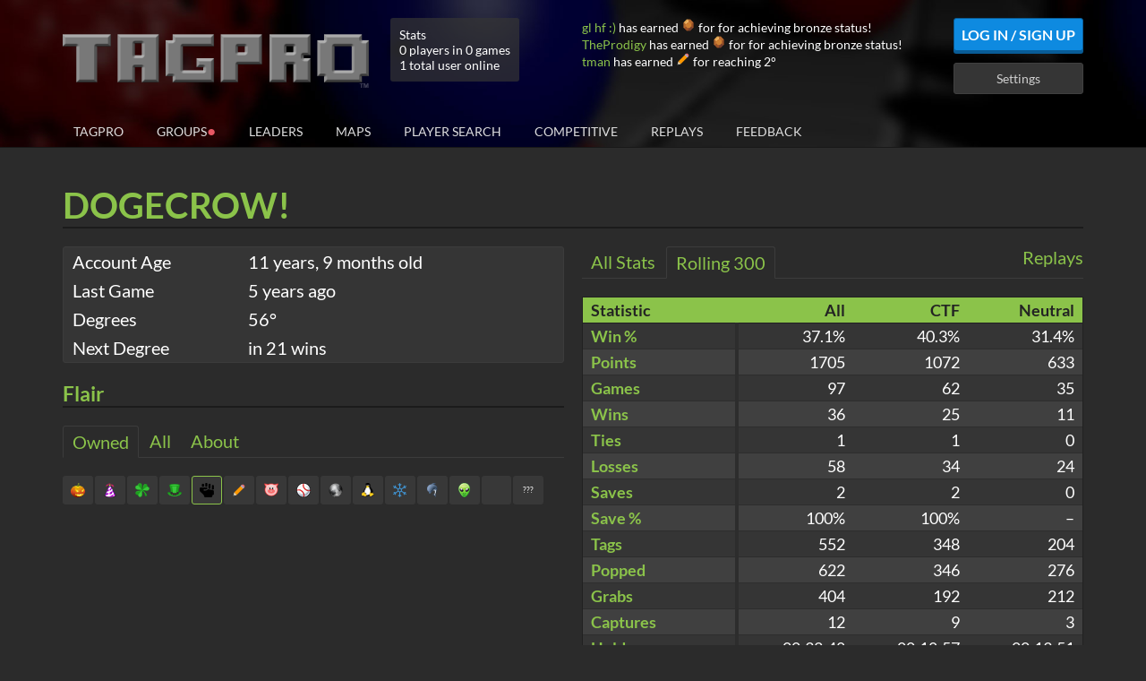

--- FILE ---
content_type: text/html; charset=utf-8
request_url: https://tagpro.koalabeast.com/profile/534e3a33b4b6b2ef78d464d3
body_size: 14090
content:
<!doctype html>
<html lang="en">
    <head>
        <meta charset="utf-8">
        <meta http-equiv="x-ua-compatible" content="ie=edge">
        <title>TagPro Ball: DOGECROW!</title>

        <meta name="viewport" content="width=device-width, initial-scale=1">

        <meta property="og:title" content="TagPro Ball: DOGECROW!">
        <meta property="og:image" content="//static.koalabeast.com/images/thumbnail.png">

        <link rel="apple-touch-icon" href="//static.koalabeast.com/images/thumbnail.png">
        <link rel="shortcut icon" href="/favicon.ico">

        <link rel="stylesheet" href="/R-7ac75ed01360-z/stylesheets/bootstrap.css">
        <link rel="stylesheet" href="/R-7ac75ed01360-z/stylesheets/bootstrap-datepicker3.standalone.css">
        <link rel="stylesheet" href="/R-7ac75ed01360-z/stylesheets/bootstrap-select.css">
        <link rel="stylesheet" href="/R-7ac75ed01360-z/stylesheets/style.css">
        <link rel="stylesheet" href="/R-7ac75ed01360-z/stylesheets/font-awesome.css">

        <script src="/R-7ac75ed01360-z/compact/global-profile.js"></script>
        

        <script>
            tagproConfig.serverPort = 3000;
            tagproConfig.serverHost = location.hostname + (tagproConfig.serverPort != 80 ? ':' + tagproConfig.serverPort : '');
            tagproConfig.cookieHost = '.koalabeast.com';
            tagproConfig.cannyToken = '';
        </script>
    </head>
    <body class="body-with-footer">

        <div id="header" class="header">
            <div class="container header-main">
                <div class="row">
                    <div class="col-md-12">
                        <div class="header-top">
                            <div class="row">
                                <div class="col-sm-9 col-md-7 col-lg-6">
                                    <h1 id="logo" class="logo">
                                            <a href="/"><img src="/images/logo.png" alt="TagPro"></a>
                                    </h1>

                                        <div class="server-stats">
                                            <div>Stats</div>
                                            <div>0 players in 0 games
                                            </div>
                                            <div>1 total user online</div>
                                        </div>
                                </div>
                                <div class="col-sm-3 col-md-5 col-lg-6">
                                    <div class="flair-log hidden-sm" id="flair-log">
                                    </div>


                                    <div class="userbar pull-right">
                                            <a id="login-btn" class="btn btn-secondary" href="/login">Log In / Sign Up</a>
                                            <a id="settings-btn" class="btn btn-default" href="/settings">Settings</a>
                                    </div>

                                    <div class="clearfix"></div>
                                </div>
                            </div>
                        </div>
                    </div>
                </div>


                        <div id="site-nav" class="nav">
                            <button class="mobile-menu-toggle" onclick="this.blur();">
                            <svg width="32" height="32" viewBox="0 0 1792 1792" xmlns="http://www.w3.org/2000/svg"><path d="M1664 1344v128q0 26-19 45t-45 19h-1408q-26 0-45-19t-19-45v-128q0-26 19-45t45-19h1408q26 0 45 19t19 45zm0-512v128q0 26-19 45t-45 19h-1408q-26 0-45-19t-19-45v-128q0-26 19-45t45-19h1408q26 0 45 19t19 45zm0-512v128q0 26-19 45t-45 19h-1408q-26 0-45-19t-19-45v-128q0-26 19-45t45-19h1408q26 0 45 19t19 45z"/></svg>
                            </button>
                            <div class="visible-xs clearfix"></div>
                            <ul>
                                <li id="nav-tagpro" class=""><a href="/">TagPro</a></li>
                                <li id="nav-groups" class=""><a href="/groups">Groups<span class="group-indicator groupsAvailable bounce">&#x25cf;</span></a></li>
                                <li id="nav-leaderboards" class=""><a href="/leaders">Leaders</a></li>
                                <li id="nav-maps" class=""><a href="/maps">Maps</a></li>
                                <li id="nav-playersearch" class=""><a href="/playersearch">Player Search</a></li>
                                <li id="nav-competitive" class=""><a href="/competitive">Competitive</a></li>
                                <li id="nav-replays" class=""><a href="/replays">Replays</a></li>
                                <li id="nav-feedback" class=""><a href="/feedback">Feedback<span id="feedback-indicator" style="display: none;" class="group-indicator bounce">&#x25cf;</span></a></li>

                                    <li class="nav-mobile"><a href="/login">Log In / Sign Up</a></li>
                                    <li class="nav-mobile"><a href="/settings">Settings</a></li>
                            </ul>
                        </div>
            </div>
        </div>

        <!-- start userscript site-wide top -->
        <div id="userscript-top" class="hidden">
            <div class="container">
                <div class="row">
                    <div class="col-xs-12 userscript-template hidden">
                    </div>
                </div>
            </div>
        </div>
        <!-- end userscript site-wide top -->

        <div class="container profile">
    <div class="row">
        <div class="col-xs-12">
            <div class="header-title">
                <div class="pull-left profile-name">
                        <span title="Reserved name" class="reserved">
                            DOGECROW!
                        </span>
                </div>
                <div class="pull-right profile-exit">
                </div>
                <div class="clearfix"></div>
            </div>
        </div>
    </div>
    <div class="row">
        <div class="col-sm-6">
            <div class="profile-detail">
                <table class="table table-hidden">
                    <colgroup>
                        <col span="1" style="width: 35%;">
                        <col span="1" style="width: 65%;">
                    </colgroup>
                    <thead></thead>
                    <tbody>
                        <tr>
                            <td>Account Age</td>
                            <td>
                                <span title="Wed Apr 16 2014 08:07:15 GMT+0000 (Coordinated Universal Time)" data-titledate>
                                        11 years, 9 months old
                                </span>
                            </td>
                        </tr>

                        <tr>
                            <td>Last Game</td>
                            <td>
                                    <span title="Sun Jan 03 2021 01:09:24 GMT+0000 (Coordinated Universal Time)" data-titledate>
                                        5 years ago
                                    </span>
                            </td>
                        </tr>

                        <tr>
                            <td>Degrees</td>
                            <td>56&deg;</td>
                        </tr>

                        <tr>
                            <td>Next Degree</td>
                            <td>
                                in 21 wins
                            </td>
                        </tr>

                    </tbody>
                </table>
            </div>


            <!-- start profile flair -->
            <div class="profile-flair block">
                <h3 class="header-title">Flair</h3>
                <ul class="tab-list">
                    <li class="active" data-tab="owned-flair" data-target="#flair"><a>Owned</a></li>
                    <li class="" data-tab="all-flair" data-target="#flair"><a>All</a></li>
                    <li class="" data-target="#about"><a>About</a></li>
                </ul>
            <div class="tab-content">
                    <div class="tab-pane active" id="flair">
                        <ul class="flair-list ">
                                        <li class="otherFlair">
                                            <div class="flair-item flair-unavailable" data-flair="special.developer">
                                                <span class="flair special-developer" style="background-position: -32px -16px;"></span>
                                                <div class="flair-tooltip">
                                                    <div class="flair-header">
                                                        TagPro Developer
                                                    </div>
                                                    <div class="flair-description">
                                                            Given to TagPro Developers
                                                    </div>
                                                    <div class="flair-footer">
                                                        <div class="flair-type">
                                                            special
                                                        </div>
                                                    </div>
                                                </div>
                                            </div>
                                        </li>
                                        <li class="otherFlair">
                                            <div class="flair-item flair-unavailable" data-flair="special.tpfg">
                                                <span class="flair special-tpfg" style="background-position: -176px -16px;"></span>
                                                <div class="flair-tooltip">
                                                    <div class="flair-header">
                                                        TagPro Future Group
                                                    </div>
                                                    <div class="flair-description">
                                                            This player helps decide the Future of TagPro!
                                                    </div>
                                                    <div class="flair-footer">
                                                        <div class="flair-type">
                                                            special
                                                        </div>
                                                    </div>
                                                </div>
                                            </div>
                                        </li>
                                        <li class="otherFlair">
                                            <div class="flair-item flair-unavailable" data-flair="special.helper">
                                                <span class="flair special-helper" style="background-position: 0px -16px;"></span>
                                                <div class="flair-tooltip">
                                                    <div class="flair-header">
                                                        Community Contributor
                                                    </div>
                                                    <div class="flair-description">
                                                            Awarded to recognize players who have gone above and beyond to help the community
                                                    </div>
                                                    <div class="flair-footer">
                                                        <div class="flair-type">
                                                            special
                                                        </div>
                                                    </div>
                                                </div>
                                            </div>
                                        </li>
                                        <li class="otherFlair">
                                            <div class="flair-item flair-unavailable" data-flair="special.mod">
                                                <span class="flair special-mod" style="background-position: -96px 0px;"></span>
                                                <div class="flair-tooltip">
                                                    <div class="flair-header">
                                                        Moderator
                                                    </div>
                                                    <div class="flair-description">
                                                            This player moderates TagPro
                                                    </div>
                                                    <div class="flair-footer">
                                                        <div class="flair-type">
                                                            special
                                                        </div>
                                                    </div>
                                                </div>
                                            </div>
                                        </li>
                                        <li class="otherFlair">
                                            <div class="flair-item flair-unavailable" data-flair="special.monitor">
                                                <span class="flair special-monitor" style="background-position: -128px 0px;"></span>
                                                <div class="flair-tooltip">
                                                    <div class="flair-header">
                                                        Monitor
                                                    </div>
                                                    <div class="flair-description">
                                                            This player Monitors pubs for the Moderators
                                                    </div>
                                                    <div class="flair-footer">
                                                        <div class="flair-type">
                                                            special
                                                        </div>
                                                    </div>
                                                </div>
                                            </div>
                                        </li>
                                        <li class="otherFlair">
                                            <div class="flair-item flair-unavailable" data-flair="special.mtc">
                                                <span class="flair special-mtc" style="background-position: -112px 0px;"></span>
                                                <div class="flair-tooltip">
                                                    <div class="flair-header">
                                                        Map Tester
                                                    </div>
                                                    <div class="flair-description">
                                                            A difficult job
                                                    </div>
                                                    <div class="flair-footer">
                                                        <div class="flair-type">
                                                            special
                                                        </div>
                                                    </div>
                                                </div>
                                            </div>
                                        </li>
                                        <li class="otherFlair">
                                            <div class="flair-item flair-unavailable" data-flair="special.artist">
                                                <span class="flair special-artist" style="background-position: -80px -16px;"></span>
                                                <div class="flair-tooltip">
                                                    <div class="flair-header">
                                                        Artist
                                                    </div>
                                                    <div class="flair-description">
                                                            This player is a true TagPro artist!
                                                    </div>
                                                    <div class="flair-footer">
                                                        <div class="flair-type">
                                                            special
                                                        </div>
                                                    </div>
                                                </div>
                                            </div>
                                        </li>
                                        <li class="otherFlair">
                                            <div class="flair-item flair-unavailable" data-flair="special.blueprint">
                                                <span class="flair special-blueprint" style="background-position: -144px 0px;"></span>
                                                <div class="flair-tooltip">
                                                    <div class="flair-header">
                                                        Blueprint
                                                    </div>
                                                    <div class="flair-description">
                                                            This player made a good map!
                                                    </div>
                                                    <div class="flair-footer">
                                                        <div class="flair-type">
                                                            special
                                                        </div>
                                                    </div>
                                                </div>
                                            </div>
                                        </li>
                                        <li class="otherFlair">
                                            <div class="flair-item flair-unavailable" data-flair="special.chameleon">
                                                <span class="flair special-chameleon" style="background-position: -160px 0px;"></span>
                                                <div class="flair-tooltip">
                                                    <div class="flair-header">
                                                        Chameleon
                                                    </div>
                                                    <div class="flair-description">
                                                            This player does well with colors! Can you find their texture pack?
                                                    </div>
                                                    <div class="flair-footer">
                                                        <div class="flair-type">
                                                            special
                                                        </div>
                                                    </div>
                                                </div>
                                            </div>
                                        </li>
                                        <li class="otherFlair">
                                            <div class="flair-item flair-unavailable" data-flair="special.gramophone">
                                                <span class="flair special-gramophone" style="background-position: -176px 0px;"></span>
                                                <div class="flair-tooltip">
                                                    <div class="flair-header">
                                                        Gramophone
                                                    </div>
                                                    <div class="flair-description">
                                                            Sounds like this player knows how to make a song!
                                                    </div>
                                                    <div class="flair-footer">
                                                        <div class="flair-type">
                                                            special
                                                        </div>
                                                    </div>
                                                </div>
                                            </div>
                                        </li>
                                        <li class="otherFlair">
                                            <div class="flair-item flair-unavailable" data-flair="special.dinosaur">
                                                <span class="flair special-dinosaur" style="background-position: -160px -16px;"></span>
                                                <div class="flair-tooltip">
                                                    <div class="flair-header">
                                                        Dinosaur
                                                    </div>
                                                    <div class="flair-description">
                                                            Where has the time gone?
                                                    </div>
                                                    <div class="flair-footer">
                                                        <div class="flair-type">
                                                            special
                                                        </div>
                                                    </div>
                                                </div>
                                            </div>
                                        </li>
                                        <li class="otherFlair">
                                            <div class="flair-item flair-unavailable" data-flair="special.fossil">
                                                <span class="flair special-fossil" style="background-position: -144px -16px;"></span>
                                                <div class="flair-tooltip">
                                                    <div class="flair-header">
                                                        Fossil
                                                    </div>
                                                    <div class="flair-description">
                                                            10 years?! 10 YEARS?!
                                                    </div>
                                                    <div class="flair-footer">
                                                        <div class="flair-type">
                                                            special
                                                        </div>
                                                    </div>
                                                </div>
                                            </div>
                                        </li>
                                        <li class="otherFlair">
                                            <div class="flair-item flair-unavailable" data-flair="special.kongregate">
                                                <span class="flair special-kongregate" style="background-position: -96px -16px;"></span>
                                                <div class="flair-tooltip">
                                                    <div class="flair-header">
                                                        Kongregate
                                                    </div>
                                                    <div class="flair-description">
                                                            Thanks for winning 30 games and reviewing on Kongregate
                                                    </div>
                                                    <div class="flair-footer">
                                                        <div class="flair-type">
                                                            special
                                                        </div>
                                                    </div>
                                                </div>
                                            </div>
                                        </li>
                                        <li class="otherFlair">
                                            <div class="flair-item flair-unavailable" data-flair="special.supporter">
                                                <span class="flair special-supporter" style="background-position: -16px -16px;"></span>
                                                <div class="flair-tooltip">
                                                    <div class="flair-header">
                                                        Level 1 Donor
                                                    </div>
                                                    <div class="flair-description">
                                                            This player has donated $10 to TagPro
                                                    </div>
                                                    <div class="flair-footer">
                                                        <div class="flair-type">
                                                            special
                                                        </div>
                                                    </div>
                                                </div>
                                            </div>
                                        </li>
                                        <li class="otherFlair">
                                            <div class="flair-item flair-unavailable" data-flair="special.supporter2">
                                                <span class="flair special-supporter2" style="background-position: -48px -16px;"></span>
                                                <div class="flair-tooltip">
                                                    <div class="flair-header">
                                                        Level 2 Donor
                                                    </div>
                                                    <div class="flair-description">
                                                            This player has donated $40 to TagPro
                                                    </div>
                                                    <div class="flair-footer">
                                                        <div class="flair-type">
                                                            special
                                                        </div>
                                                    </div>
                                                </div>
                                            </div>
                                        </li>
                                        <li class="otherFlair">
                                            <div class="flair-item flair-unavailable" data-flair="special.supporter3">
                                                <span class="flair special-supporter3" style="background-position: -64px -16px;"></span>
                                                <div class="flair-tooltip">
                                                    <div class="flair-header">
                                                        Level 3 Donor
                                                    </div>
                                                    <div class="flair-description">
                                                            This player has donated $100 to TagPro
                                                    </div>
                                                    <div class="flair-footer">
                                                        <div class="flair-type">
                                                            special
                                                        </div>
                                                    </div>
                                                </div>
                                            </div>
                                        </li>
                                        <li class="otherFlair">
                                            <div class="flair-item flair-unavailable" data-flair="special.supporter4">
                                                <span class="flair special-supporter4" style="background-position: -112px -16px;"></span>
                                                <div class="flair-tooltip">
                                                    <div class="flair-header">
                                                        Level 4 Donor
                                                    </div>
                                                    <div class="flair-description">
                                                            This player has donated $200 to TagPro
                                                    </div>
                                                    <div class="flair-footer">
                                                        <div class="flair-type">
                                                            special
                                                        </div>
                                                    </div>
                                                </div>
                                            </div>
                                        </li>
                                        <li class="otherFlair">
                                            <div class="flair-item flair-unavailable" data-flair="special.supporter5">
                                                <span class="flair special-supporter5" style="background-position: -192px 0px;"></span>
                                                <div class="flair-tooltip">
                                                    <div class="flair-header">
                                                        Level 5 Donor
                                                    </div>
                                                    <div class="flair-description">
                                                            This player has donated $300 to TagPro
                                                    </div>
                                                    <div class="flair-footer">
                                                        <div class="flair-type">
                                                            special
                                                        </div>
                                                    </div>
                                                </div>
                                            </div>
                                        </li>
                                        <li class="otherFlair">
                                            <div class="flair-item flair-unavailable" data-flair="special.supporter6">
                                                <span class="flair special-supporter6" style="background-position: -192px -16px;"></span>
                                                <div class="flair-tooltip">
                                                    <div class="flair-header">
                                                        Level 6 Donor
                                                    </div>
                                                    <div class="flair-description">
                                                            This player has donated $400 to TagPro
                                                    </div>
                                                    <div class="flair-footer">
                                                        <div class="flair-type">
                                                            special
                                                        </div>
                                                    </div>
                                                </div>
                                            </div>
                                        </li>
                                        <li class="otherFlair">
                                            <div class="flair-item flair-unavailable" data-flair="special.supporter7">
                                                <span class="flair special-supporter7" style="background-position: -192px -48px;"></span>
                                                <div class="flair-tooltip">
                                                    <div class="flair-header">
                                                        Level 7 Donor
                                                    </div>
                                                    <div class="flair-description">
                                                            This player has donated $500 to TagPro
                                                    </div>
                                                    <div class="flair-footer">
                                                        <div class="flair-type">
                                                            special
                                                        </div>
                                                    </div>
                                                </div>
                                            </div>
                                        </li>
                                            <li class="bundle eventMaster otherFlair" data-bundle=".eventMaster">
                                                <div class="flair-item flair-unavailable" data-flair="special.eventmaster" data-bundle=".eventMaster">
                                                    <span class="flair special-eventmaster" style="background-position: -64px -176px;"></span>
                                                    <div class="flair-tooltip">
                                                        <div class="flair-header">
                                                            Event Master
                                                        </div>
                                                        <div class="flair-description">
                                                                This player collected all the flairz!
                                                        </div>
                                                        <div class="flair-footer">
                                                            <div class="flair-type">
                                                                special
                                                            </div>
                                                        </div>
                                                    </div>
                                                </div>
                                                <div class="bundle-flair bundled">
                                                    <div class="flair-item bundled flair-unavailable" data-flair="special.flairz1" data-bundle=".eventMaster">
                                                        <span class="flair bundled special-flairz1" style="background-position: 0px -32px;"></span>
                                                        <div class="flair-tooltip">
                                                            <div class="flair-header">
                                                                Original Event Master
                                                            </div>
                                                            <div class="flair-description">
                                                                    This player collected all the flairz!
                                                            </div>
                                                            <div class="flair-footer">
                                                                <div class="flair-type">
                                                                    special
                                                                </div>
                                                            </div>
                                                        </div>
                                                    </div>
                                                    <div class="flair-item bundled flair-unavailable" data-flair="special.flairz2" data-bundle=".eventMaster">
                                                        <span class="flair bundled special-flairz2" style="background-position: -112px -32px;"></span>
                                                        <div class="flair-tooltip">
                                                            <div class="flair-header">
                                                                Original Event Master
                                                            </div>
                                                            <div class="flair-description">
                                                                    This player collected all the flairz!
                                                            </div>
                                                            <div class="flair-footer">
                                                                <div class="flair-type">
                                                                    special
                                                                </div>
                                                            </div>
                                                        </div>
                                                    </div>
                                                </div>
                                            </li>
                                        <li class="otherFlair">
                                            <div class="flair-item flair-unavailable" data-flair="special.bitcoin">
                                                <span class="flair special-bitcoin" style="background-position: -128px -16px;"></span>
                                                <div class="flair-tooltip">
                                                    <div class="flair-header">
                                                        Bitcoin Donor (Any Amount)
                                                    </div>
                                                    <div class="flair-description">
                                                            This player donated BTC to TagPro
                                                    </div>
                                                    <div class="flair-footer">
                                                        <div class="flair-type">
                                                            special
                                                        </div>
                                                    </div>
                                                </div>
                                            </div>
                                        </li>
                                        <li class="otherFlair">
                                            <div class="flair-item flair-unavailable" data-flair="special.mobile">
                                                <span class="flair special-mobile" style="background-position: -160px -176px;"></span>
                                                <div class="flair-tooltip">
                                                    <div class="flair-header">
                                                        Mobile Master
                                                    </div>
                                                    <div class="flair-description">
                                                            This player has won at least 3 games using the official TagPro mobile app
                                                    </div>
                                                    <div class="flair-footer">
                                                        <div class="flair-type">
                                                            special
                                                        </div>
                                                    </div>
                                                </div>
                                            </div>
                                        </li>
                                        <li class="otherFlair">
                                            <div class="flair-item flair-unavailable" data-flair="boards.month">
                                                <span class="flair boards-month" style="background-position: -32px 0px;"></span>
                                                <div class="flair-tooltip">
                                                    <div class="flair-header">
                                                        Monthly Leader Board Winner
                                                    </div>
                                                    <div class="flair-description">
                                                            Topped the monthly leaderboard
                                                    </div>
                                                    <div class="flair-footer">
                                                        <div class="flair-type">
                                                            boards
                                                        </div>
                                                    </div>
                                                </div>
                                            </div>
                                        </li>
                                        <li class="otherFlair">
                                            <div class="flair-item flair-unavailable" data-flair="boards.week">
                                                <span class="flair boards-week" style="background-position: -16px 0px;"></span>
                                                <div class="flair-tooltip">
                                                    <div class="flair-header">
                                                        Weekly Leader Board Winner
                                                    </div>
                                                    <div class="flair-description">
                                                            Topped the weekly leaderboard
                                                    </div>
                                                    <div class="flair-footer">
                                                        <div class="flair-type">
                                                            boards
                                                        </div>
                                                    </div>
                                                </div>
                                            </div>
                                        </li>
                                        <li class="otherFlair">
                                            <div class="flair-item flair-unavailable" data-flair="boards.day">
                                                <span class="flair boards-day" style="background-position: 0px 0px;"></span>
                                                <div class="flair-tooltip">
                                                    <div class="flair-header">
                                                        Daily Leader Board Winner
                                                    </div>
                                                    <div class="flair-description">
                                                            Topped the daily leaderboard
                                                    </div>
                                                    <div class="flair-footer">
                                                        <div class="flair-type">
                                                            boards
                                                        </div>
                                                    </div>
                                                </div>
                                            </div>
                                        </li>
                                        <li class="otherFlair">
                                            <div class="flair-item flair-unavailable" data-flair="winRate.insane">
                                                <span class="flair winRate-insane" style="background-position: -80px 0px;"></span>
                                                <div class="flair-tooltip">
                                                    <div class="flair-header">
                                                        Insane Win Rate
                                                    </div>
                                                    <div class="flair-description">
                                                            Achieved 75% win rate for 300 games
                                                    </div>
                                                    <div class="flair-footer">
                                                        <div class="flair-type">
                                                            winRate
                                                        </div>
                                                    </div>
                                                </div>
                                            </div>
                                        </li>
                                        <li class="otherFlair">
                                            <div class="flair-item flair-unavailable" data-flair="winRate.awesome">
                                                <span class="flair winRate-awesome" style="background-position: -64px 0px;"></span>
                                                <div class="flair-tooltip">
                                                    <div class="flair-header">
                                                        Awesome Win Rate
                                                    </div>
                                                    <div class="flair-description">
                                                            Achieved 65% win rate for 300 games
                                                    </div>
                                                    <div class="flair-footer">
                                                        <div class="flair-type">
                                                            winRate
                                                        </div>
                                                    </div>
                                                </div>
                                            </div>
                                        </li>
                                        <li class="otherFlair">
                                            <div class="flair-item flair-unavailable" data-flair="winRate.good">
                                                <span class="flair winRate-good" style="background-position: -48px 0px;"></span>
                                                <div class="flair-tooltip">
                                                    <div class="flair-header">
                                                        Good Win Rate
                                                    </div>
                                                    <div class="flair-description">
                                                            Achieved 55% win rate for 300 games
                                                    </div>
                                                    <div class="flair-footer">
                                                        <div class="flair-type">
                                                            winRate
                                                        </div>
                                                    </div>
                                                </div>
                                            </div>
                                        </li>
                                        <li class="rankedFlair">
                                            <div class="flair-item flair-unavailable" data-flair="ranked.ctfChampion">
                                                <span class="flair ranked-ctfChampion" style="background-position: -128px -192px;"></span>
                                                <div class="flair-tooltip">
                                                    <div class="flair-header">
                                                        Historical CTF Champion (Tier 1-1)
                                                    </div>
                                                    <div class="flair-description">
                                                            Finished a Ranked Capture The Flag season in the highest tier
                                                    </div>
                                                    <div class="flair-footer">
                                                        <div class="flair-type">
                                                            ranked
                                                        </div>
                                                    </div>
                                                </div>
                                            </div>
                                        </li>
                                        <li class="rankedFlair">
                                            <div class="flair-item flair-unavailable" data-flair="ranked.nfChampion">
                                                <span class="flair ranked-nfChampion" style="background-position: -144px -192px;"></span>
                                                <div class="flair-tooltip">
                                                    <div class="flair-header">
                                                        Historical NF Champion (Tier 1-1)
                                                    </div>
                                                    <div class="flair-description">
                                                            Finished a Ranked Neutral Flag season in the highest tier
                                                    </div>
                                                    <div class="flair-footer">
                                                        <div class="flair-type">
                                                            ranked
                                                        </div>
                                                    </div>
                                                </div>
                                            </div>
                                        </li>
                                        <li class="rankedFlair">
                                            <div class="flair-item flair-unavailable" data-flair="ranked.rankedBall">
                                                <span class="flair ranked-rankedBall" style="background-position: -192px -176px;"></span>
                                                <div class="flair-tooltip">
                                                    <div class="flair-header">
                                                        Ranked Ball (Tier 8)
                                                    </div>
                                                    <div class="flair-description">
                                                            Achieved at least tier 8 in the current or previous ranked season
                                                    </div>
                                                    <div class="flair-footer">
                                                        <div class="flair-type">
                                                            ranked
                                                        </div>
                                                    </div>
                                                </div>
                                            </div>
                                        </li>
                                        <li class="rankedFlair">
                                            <div class="flair-item flair-unavailable" data-flair="ranked.iron">
                                                <span class="flair ranked-iron" style="background-position: 0px -192px;"></span>
                                                <div class="flair-tooltip">
                                                    <div class="flair-header">
                                                        Iron (Tier 7)
                                                    </div>
                                                    <div class="flair-description">
                                                            Achieved at least tier 7 in the current or previous ranked season
                                                    </div>
                                                    <div class="flair-footer">
                                                        <div class="flair-type">
                                                            ranked
                                                        </div>
                                                    </div>
                                                </div>
                                            </div>
                                        </li>
                                        <li class="rankedFlair">
                                            <div class="flair-item flair-unavailable" data-flair="ranked.bronze">
                                                <span class="flair ranked-bronze" style="background-position: -16px -192px;"></span>
                                                <div class="flair-tooltip">
                                                    <div class="flair-header">
                                                        Bronze (Tier 6)
                                                    </div>
                                                    <div class="flair-description">
                                                            Achieved at least tier 6 in the current or previous ranked season
                                                    </div>
                                                    <div class="flair-footer">
                                                        <div class="flair-type">
                                                            ranked
                                                        </div>
                                                    </div>
                                                </div>
                                            </div>
                                        </li>
                                        <li class="rankedFlair">
                                            <div class="flair-item flair-unavailable" data-flair="ranked.silver">
                                                <span class="flair ranked-silver" style="background-position: -32px -192px;"></span>
                                                <div class="flair-tooltip">
                                                    <div class="flair-header">
                                                        Silver (Tier 5)
                                                    </div>
                                                    <div class="flair-description">
                                                            Achieved at least tier 5 in the current or previous ranked season
                                                    </div>
                                                    <div class="flair-footer">
                                                        <div class="flair-type">
                                                            ranked
                                                        </div>
                                                    </div>
                                                </div>
                                            </div>
                                        </li>
                                        <li class="rankedFlair">
                                            <div class="flair-item flair-unavailable" data-flair="ranked.gold">
                                                <span class="flair ranked-gold" style="background-position: -48px -192px;"></span>
                                                <div class="flair-tooltip">
                                                    <div class="flair-header">
                                                        Gold (Tier 4)
                                                    </div>
                                                    <div class="flair-description">
                                                            Achieved at least tier 4 in the current or previous ranked season
                                                    </div>
                                                    <div class="flair-footer">
                                                        <div class="flair-type">
                                                            ranked
                                                        </div>
                                                    </div>
                                                </div>
                                            </div>
                                        </li>
                                        <li class="rankedFlair">
                                            <div class="flair-item flair-unavailable" data-flair="ranked.platinum">
                                                <span class="flair ranked-platinum" style="background-position: -64px -192px;"></span>
                                                <div class="flair-tooltip">
                                                    <div class="flair-header">
                                                        Platinum (Tier 3)
                                                    </div>
                                                    <div class="flair-description">
                                                            Achieved at least tier 3 in the current or previous ranked season
                                                    </div>
                                                    <div class="flair-footer">
                                                        <div class="flair-type">
                                                            ranked
                                                        </div>
                                                    </div>
                                                </div>
                                            </div>
                                        </li>
                                        <li class="rankedFlair">
                                            <div class="flair-item flair-unavailable" data-flair="ranked.diamond">
                                                <span class="flair ranked-diamond" style="background-position: -80px -192px;"></span>
                                                <div class="flair-tooltip">
                                                    <div class="flair-header">
                                                        Diamond (Tier 2)
                                                    </div>
                                                    <div class="flair-description">
                                                            Achieved at least tier 2 in the current or previous ranked season
                                                    </div>
                                                    <div class="flair-footer">
                                                        <div class="flair-type">
                                                            ranked
                                                        </div>
                                                    </div>
                                                </div>
                                            </div>
                                        </li>
                                        <li class="rankedFlair">
                                            <div class="flair-item flair-unavailable" data-flair="ranked.contender">
                                                <span class="flair ranked-contender" style="background-position: -96px -192px;"></span>
                                                <div class="flair-tooltip">
                                                    <div class="flair-header">
                                                        TagPro Contender (Tier 1-3)
                                                    </div>
                                                    <div class="flair-description">
                                                            Achieved at least tier 1-3 in the current or previous ranked season
                                                    </div>
                                                    <div class="flair-footer">
                                                        <div class="flair-type">
                                                            ranked
                                                        </div>
                                                    </div>
                                                </div>
                                            </div>
                                        </li>
                                        <li class="rankedFlair">
                                            <div class="flair-item flair-unavailable" data-flair="ranked.challenger">
                                                <span class="flair ranked-challenger" style="background-position: -112px -192px;"></span>
                                                <div class="flair-tooltip">
                                                    <div class="flair-header">
                                                        TagPro Challenger (Tier 1-2)
                                                    </div>
                                                    <div class="flair-description">
                                                            Achieved at least tier 1-2 in the current or previous ranked season
                                                    </div>
                                                    <div class="flair-footer">
                                                        <div class="flair-type">
                                                            ranked
                                                        </div>
                                                    </div>
                                                </div>
                                            </div>
                                        </li>
                                        <li class="rankedFlair">
                                            <div class="flair-item flair-unavailable" data-flair="ranked.champion">
                                                <span class="flair ranked-champion" style="background-position: -112px -192px;"></span>
                                                <div class="flair-tooltip">
                                                    <div class="flair-header">
                                                        TagPro Champion (Tier 1-1)
                                                    </div>
                                                    <div class="flair-description">
                                                            Achieved tier 1-1 in the current or previous ranked season
                                                    </div>
                                                    <div class="flair-footer">
                                                        <div class="flair-type">
                                                            ranked
                                                        </div>
                                                    </div>
                                                </div>
                                            </div>
                                        </li>
                                        <li class="rankedFlair">
                                            <div class="flair-item flair-unavailable" data-flair="ranked.season0">
                                                <span class="flair ranked-season0" style="background-position: -160px -192px;"></span>
                                                <div class="flair-tooltip">
                                                    <div class="flair-header">
                                                        Ranked TagPro, Season 0
                                                    </div>
                                                    <div class="flair-description">
                                                            Stuck around for a full ranked match in season 0
                                                    </div>
                                                    <div class="flair-footer">
                                                        <div class="flair-type">
                                                            ranked
                                                        </div>
                                                    </div>
                                                </div>
                                            </div>
                                        </li>
                                        <li class="eventFlair">
                                            <div class="flair-item flair-unavailable" data-flair="event.birthday">
                                                <span class="flair event-birthday" style="background-position: 0px -32px;"></span>
                                                <div class="flair-tooltip">
                                                    <div class="flair-header">
                                                        Happy Birthday TagPro
                                                    </div>
                                                    <div class="flair-description">
                                                            Awarded for TagPro&#x27;s 1st birthday
                                                    </div>
                                                    <div class="flair-footer">
                                                        <div class="flair-type">
                                                            event
                                                        </div>
                                                    </div>
                                                </div>
                                            </div>
                                        </li>
                                        <li class="eventFlair">
                                            <div class="flair-item flair-unavailable" data-flair="event.stPatricksDay">
                                                <span class="flair event-stPatricksDay" style="background-position: -16px -32px;"></span>
                                                <div class="flair-tooltip">
                                                    <div class="flair-header">
                                                        Lucky You
                                                    </div>
                                                    <div class="flair-description">
                                                            Hattrick for a new hat
                                                    </div>
                                                    <div class="flair-footer">
                                                        <div class="flair-type">
                                                            event
                                                        </div>
                                                    </div>
                                                </div>
                                            </div>
                                        </li>
                                        <li class="eventFlair">
                                            <div class="flair-item flair-unavailable" data-flair="event.aprilFoolsDay">
                                                <span class="flair event-aprilFoolsDay" style="background-position: -32px -32px;"></span>
                                                <div class="flair-tooltip">
                                                    <div class="flair-header">
                                                        How Foolish
                                                    </div>
                                                    <div class="flair-description">
                                                            You&#x27;re a square
                                                    </div>
                                                    <div class="flair-footer">
                                                        <div class="flair-type">
                                                            event
                                                        </div>
                                                    </div>
                                                </div>
                                            </div>
                                        </li>
                                        <li class="eventFlair">
                                            <div class="flair-item flair-unavailable" data-flair="event.easter">
                                                <span class="flair event-easter" style="background-position: -48px -32px;"></span>
                                                <div class="flair-tooltip">
                                                    <div class="flair-header">
                                                        Hare Today, Goon Tomorrow
                                                    </div>
                                                    <div class="flair-description">
                                                            Awarded Easter 2014
                                                    </div>
                                                    <div class="flair-footer">
                                                        <div class="flair-type">
                                                            event
                                                        </div>
                                                    </div>
                                                </div>
                                            </div>
                                        </li>
                                        <li class="eventFlair">
                                            <div class="flair-item flair-unavailable" data-flair="event.hacked">
                                                <span class="flair event-hacked" style="background-position: -64px -32px;"></span>
                                                <div class="flair-tooltip">
                                                    <div class="flair-header">
                                                        UnfortunateSniper Hacks TagPro
                                                    </div>
                                                    <div class="flair-description">
                                                            TagPro​And​LuckySpammer​Sucks​And​UnfortunateSniper​Is​Awesome
                                                    </div>
                                                    <div class="flair-footer">
                                                        <div class="flair-type">
                                                            event
                                                        </div>
                                                    </div>
                                                </div>
                                            </div>
                                        </li>
                                        <li class="eventFlair">
                                            <div class="flair-item flair-available" data-flair="event.halloween">
                                                <span class="flair event-halloween" style="background-position: -80px -32px;"></span>
                                                <div class="flair-tooltip">
                                                    <div class="flair-header">
                                                        So Very Scary
                                                    </div>
                                                    <div class="flair-description">
                                                            Played zombie mode in 2014
                                                    </div>
                                                    <div class="flair-footer">
                                                        <div class="flair-count">
                                                            Count: 7
                                                        </div>
                                                        <div class="flair-type">
                                                            event
                                                        </div>
                                                    </div>
                                                </div>
                                            </div>
                                        </li>
                                        <li class="eventFlair">
                                            <div class="flair-item flair-unavailable" data-flair="event.survivor">
                                                <span class="flair event-survivor" style="background-position: -96px -32px;"></span>
                                                <div class="flair-tooltip">
                                                    <div class="flair-header">
                                                        Daryl Would Be Proud
                                                    </div>
                                                    <div class="flair-description">
                                                            Survived zombie mode in 2014
                                                    </div>
                                                    <div class="flair-footer">
                                                        <div class="flair-type">
                                                            event
                                                        </div>
                                                    </div>
                                                </div>
                                            </div>
                                        </li>
                                        <li class="eventFlair">
                                            <div class="flair-item flair-available" data-flair="event.birthday2">
                                                <span class="flair event-birthday2" style="background-position: -112px -32px;"></span>
                                                <div class="flair-tooltip">
                                                    <div class="flair-header">
                                                        Happy 2nd Birthday TagPro
                                                    </div>
                                                    <div class="flair-description">
                                                            Awarded for TagPro&#x27;s 2nd birthday
                                                    </div>
                                                    <div class="flair-footer">
                                                        <div class="flair-count">
                                                            Count: 8
                                                        </div>
                                                        <div class="flair-type">
                                                            event
                                                        </div>
                                                    </div>
                                                </div>
                                            </div>
                                        </li>
                                        <li class="eventFlair">
                                            <div class="flair-item flair-unavailable" data-flair="event.platformer">
                                                <span class="flair event-platformer" style="background-position: -128px -32px;"></span>
                                                <div class="flair-tooltip">
                                                    <div class="flair-header">
                                                        Tower 1-1 Complete
                                                    </div>
                                                    <div class="flair-description">
                                                            Climbed to the top of the TagPro tower
                                                    </div>
                                                    <div class="flair-footer">
                                                        <div class="flair-type">
                                                            event
                                                        </div>
                                                    </div>
                                                </div>
                                            </div>
                                        </li>
                                        <li class="eventFlair">
                                            <div class="flair-item flair-available" data-flair="event.stPatricksDay2">
                                                <span class="flair event-stPatricksDay2" style="background-position: -144px -32px;"></span>
                                                <div class="flair-tooltip">
                                                    <div class="flair-header">
                                                        Good and Lucky
                                                    </div>
                                                    <div class="flair-description">
                                                            Awarded for St. Patrick&#x27;s Day 2015
                                                    </div>
                                                    <div class="flair-footer">
                                                        <div class="flair-count">
                                                            Count: 1
                                                        </div>
                                                        <div class="flair-type">
                                                            event
                                                        </div>
                                                    </div>
                                                </div>
                                            </div>
                                        </li>
                                        <li class="eventFlair">
                                            <div class="flair-item flair-unavailable" data-flair="event.aprilFoolsDay2">
                                                <span class="flair event-aprilFoolsDay2" style="background-position: -160px -32px;"></span>
                                                <div class="flair-tooltip">
                                                    <div class="flair-header">
                                                        Clowning Around Gravity
                                                    </div>
                                                    <div class="flair-description">
                                                            April Fools 2015
                                                    </div>
                                                    <div class="flair-footer">
                                                        <div class="flair-type">
                                                            event
                                                        </div>
                                                    </div>
                                                </div>
                                            </div>
                                        </li>
                                        <li class="eventFlair">
                                            <div class="flair-item flair-unavailable" data-flair="event.easter2">
                                                <span class="flair event-easter2" style="background-position: 0px -48px;"></span>
                                                <div class="flair-tooltip">
                                                    <div class="flair-header">
                                                        Racing For Eggs
                                                    </div>
                                                    <div class="flair-description">
                                                            Played Easter event in 2015
                                                    </div>
                                                    <div class="flair-footer">
                                                        <div class="flair-type">
                                                            event
                                                        </div>
                                                    </div>
                                                </div>
                                            </div>
                                        </li>
                                        <li class="eventFlair">
                                            <div class="flair-item flair-unavailable" data-flair="event.carrot">
                                                <span class="flair event-carrot" style="background-position: -16px -48px;"></span>
                                                <div class="flair-tooltip">
                                                    <div class="flair-header">
                                                        Racing For Carrots
                                                    </div>
                                                    <div class="flair-description">
                                                            Raced for the carrot during Easter 2015
                                                    </div>
                                                    <div class="flair-footer">
                                                        <div class="flair-type">
                                                            event
                                                        </div>
                                                    </div>
                                                </div>
                                            </div>
                                        </li>
                                        <li class="eventFlair">
                                            <div class="flair-item flair-unavailable" data-flair="event.lgbt">
                                                <span class="flair event-lgbt" style="background-position: -32px -48px;"></span>
                                                <div class="flair-tooltip">
                                                    <div class="flair-header">
                                                        All balls are created equal!
                                                    </div>
                                                    <div class="flair-description">
                                                            Supreme Court rules in favor of nationwide gay marriage
                                                    </div>
                                                    <div class="flair-footer">
                                                        <div class="flair-type">
                                                            event
                                                        </div>
                                                    </div>
                                                </div>
                                            </div>
                                        </li>
                                        <li class="eventFlair">
                                            <div class="flair-item flair-unavailable" data-flair="event.halloween2">
                                                <span class="flair event-halloween2" style="background-position: -48px -48px;"></span>
                                                <div class="flair-tooltip">
                                                    <div class="flair-header">
                                                        Easy as Pumpkin Pie
                                                    </div>
                                                    <div class="flair-description">
                                                            Played in zombie event 2015
                                                    </div>
                                                    <div class="flair-footer">
                                                        <div class="flair-type">
                                                            event
                                                        </div>
                                                    </div>
                                                </div>
                                            </div>
                                        </li>
                                        <li class="eventFlair">
                                            <div class="flair-item flair-unavailable" data-flair="event.dootdoot">
                                                <span class="flair event-dootdoot" style="background-position: -80px -48px;"></span>
                                                <div class="flair-tooltip">
                                                    <div class="flair-header">
                                                        DOOT DOOT
                                                    </div>
                                                    <div class="flair-description">
                                                            Good bones and calcium will come to you
                                                    </div>
                                                    <div class="flair-footer">
                                                        <div class="flair-type">
                                                            event
                                                        </div>
                                                    </div>
                                                </div>
                                            </div>
                                        </li>
                                        <li class="eventFlair">
                                            <div class="flair-item flair-unavailable" data-flair="event.survivor2">
                                                <span class="flair event-survivor2" style="background-position: -64px -48px;"></span>
                                                <div class="flair-tooltip">
                                                    <div class="flair-header">
                                                        Lighter Than a Duck
                                                    </div>
                                                    <div class="flair-description">
                                                            2015 zombie mode survivor
                                                    </div>
                                                    <div class="flair-footer">
                                                        <div class="flair-type">
                                                            event
                                                        </div>
                                                    </div>
                                                </div>
                                            </div>
                                        </li>
                                        <li class="eventFlair">
                                            <div class="flair-item flair-unavailable" data-flair="event.birthday3">
                                                <span class="flair event-birthday3" style="background-position: -96px -48px;"></span>
                                                <div class="flair-tooltip">
                                                    <div class="flair-header">
                                                        Happy 3rd Birthday TagPro
                                                    </div>
                                                    <div class="flair-description">
                                                            Awarded for TagPro&#x27;s 3rd Birthday
                                                    </div>
                                                    <div class="flair-footer">
                                                        <div class="flair-type">
                                                            event
                                                        </div>
                                                    </div>
                                                </div>
                                            </div>
                                        </li>
                                        <li class="eventFlair">
                                            <div class="flair-item flair-unavailable" data-flair="event.platformer2">
                                                <span class="flair event-platformer2" style="background-position: -112px -48px;"></span>
                                                <div class="flair-tooltip">
                                                    <div class="flair-header">
                                                        Tower 1-2 Complete
                                                    </div>
                                                    <div class="flair-description">
                                                            But our princess is in another castle
                                                    </div>
                                                    <div class="flair-footer">
                                                        <div class="flair-type">
                                                            event
                                                        </div>
                                                    </div>
                                                </div>
                                            </div>
                                        </li>
                                        <li class="eventFlair">
                                            <div class="flair-item flair-unavailable" data-flair="event.stPatricksDay3">
                                                <span class="flair event-stPatricksDay3" style="background-position: -128px -48px;"></span>
                                                <div class="flair-tooltip">
                                                    <div class="flair-header">
                                                        Pup Drunk
                                                    </div>
                                                    <div class="flair-description">
                                                            TagPro celebrates St Patrick&#x27;s Day
                                                    </div>
                                                    <div class="flair-footer">
                                                        <div class="flair-type">
                                                            event
                                                        </div>
                                                    </div>
                                                </div>
                                            </div>
                                        </li>
                                        <li class="eventFlair">
                                            <div class="flair-item flair-unavailable" data-flair="event.easter3_1">
                                                <span class="flair event-easter3_1" style="background-position: -144px -48px;"></span>
                                                <div class="flair-tooltip">
                                                    <div class="flair-header">
                                                        Participation Egg
                                                    </div>
                                                    <div class="flair-description">
                                                            Awarded for TagPro&#x27;s 2016 Easter event
                                                    </div>
                                                    <div class="flair-footer">
                                                        <div class="flair-type">
                                                            event
                                                        </div>
                                                    </div>
                                                </div>
                                            </div>
                                        </li>
                                        <li class="eventFlair">
                                            <div class="flair-item flair-unavailable" data-flair="event.easter3_2">
                                                <span class="flair event-easter3_2" style="background-position: -160px -48px;"></span>
                                                <div class="flair-tooltip">
                                                    <div class="flair-header">
                                                        Valued Member Egg
                                                    </div>
                                                    <div class="flair-description">
                                                            Dank Sniper
                                                    </div>
                                                    <div class="flair-footer">
                                                        <div class="flair-type">
                                                            event
                                                        </div>
                                                    </div>
                                                </div>
                                            </div>
                                        </li>
                                        <li class="eventFlair">
                                            <div class="flair-item flair-unavailable" data-flair="event.easter3_3">
                                                <span class="flair event-easter3_3" style="background-position: 0px -64px;"></span>
                                                <div class="flair-tooltip">
                                                    <div class="flair-header">
                                                        Bounty Hunter Egg
                                                    </div>
                                                    <div class="flair-description">
                                                            Sniiiiiiiped!
                                                    </div>
                                                    <div class="flair-footer">
                                                        <div class="flair-type">
                                                            event
                                                        </div>
                                                    </div>
                                                </div>
                                            </div>
                                        </li>
                                        <li class="eventFlair">
                                            <div class="flair-item flair-unavailable" data-flair="event.halloween3">
                                                <span class="flair event-halloween3" style="background-position: -16px -64px;"></span>
                                                <div class="flair-tooltip">
                                                    <div class="flair-header">
                                                        Really? Another Pumpkin?
                                                    </div>
                                                    <div class="flair-description">
                                                            Played in zombie event 2016
                                                    </div>
                                                    <div class="flair-footer">
                                                        <div class="flair-type">
                                                            event
                                                        </div>
                                                    </div>
                                                </div>
                                            </div>
                                        </li>
                                        <li class="eventFlair">
                                            <div class="flair-item flair-unavailable" data-flair="event.brains">
                                                <span class="flair event-brains" style="background-position: -32px -64px;"></span>
                                                <div class="flair-tooltip">
                                                    <div class="flair-header">
                                                        MMM... Brains
                                                    </div>
                                                    <div class="flair-description">
                                                            It’s not that bad when fried
                                                    </div>
                                                    <div class="flair-footer">
                                                        <div class="flair-type">
                                                            event
                                                        </div>
                                                    </div>
                                                </div>
                                            </div>
                                        </li>
                                        <li class="eventFlair">
                                            <div class="flair-item flair-unavailable" data-flair="event.survivor3">
                                                <span class="flair event-survivor3" style="background-position: -48px -64px;"></span>
                                                <div class="flair-tooltip">
                                                    <div class="flair-header">
                                                        Backstabber
                                                    </div>
                                                    <div class="flair-description">
                                                            How can you live with yourself?
                                                    </div>
                                                    <div class="flair-footer">
                                                        <div class="flair-type">
                                                            event
                                                        </div>
                                                    </div>
                                                </div>
                                            </div>
                                        </li>
                                        <li class="eventFlair">
                                            <div class="flair-item flair-unavailable" data-flair="event.candycane">
                                                <span class="flair event-candycane" style="background-position: -64px -64px;"></span>
                                                <div class="flair-tooltip">
                                                    <div class="flair-header">
                                                        Cheap Christmas Candy
                                                    </div>
                                                    <div class="flair-description">
                                                            Common Christmas 2016 present
                                                    </div>
                                                    <div class="flair-footer">
                                                        <div class="flair-type">
                                                            event
                                                        </div>
                                                    </div>
                                                </div>
                                            </div>
                                        </li>
                                        <li class="eventFlair">
                                            <div class="flair-item flair-unavailable" data-flair="event.gingerbread">
                                                <span class="flair event-gingerbread" style="background-position: -80px -64px;"></span>
                                                <div class="flair-tooltip">
                                                    <div class="flair-header">
                                                        You Could Catch Me!
                                                    </div>
                                                    <div class="flair-description">
                                                            Rare Christmas 2016 present
                                                    </div>
                                                    <div class="flair-footer">
                                                        <div class="flair-type">
                                                            event
                                                        </div>
                                                    </div>
                                                </div>
                                            </div>
                                        </li>
                                        <li class="eventFlair">
                                            <div class="flair-item flair-unavailable" data-flair="event.santahat">
                                                <span class="flair event-santahat" style="background-position: -96px -64px;"></span>
                                                <div class="flair-tooltip">
                                                    <div class="flair-header">
                                                        Ho! Ho! Ho!
                                                    </div>
                                                    <div class="flair-description">
                                                            Coveted Christmas 2016 present
                                                    </div>
                                                    <div class="flair-footer">
                                                        <div class="flair-type">
                                                            event
                                                        </div>
                                                    </div>
                                                </div>
                                            </div>
                                        </li>
                                        <li class="eventFlair">
                                            <div class="flair-item flair-unavailable" data-flair="event.birthday4">
                                                <span class="flair event-birthday4" style="background-position: -112px -64px;"></span>
                                                <div class="flair-tooltip">
                                                    <div class="flair-header">
                                                        Happy 4th Birthday TagPro
                                                    </div>
                                                    <div class="flair-description">
                                                            Awarded for TagPro&#x27;s 4th Birthday
                                                    </div>
                                                    <div class="flair-footer">
                                                        <div class="flair-type">
                                                            event
                                                        </div>
                                                    </div>
                                                </div>
                                            </div>
                                        </li>
                                        <li class="eventFlair">
                                            <div class="flair-item flair-unavailable" data-flair="event.platformer3">
                                                <span class="flair event-platformer3" style="background-position: -128px -64px;"></span>
                                                <div class="flair-tooltip">
                                                    <div class="flair-header">
                                                        Tower 1-3 Complete
                                                    </div>
                                                    <div class="flair-description">
                                                            It&#x27;s on like Donkey Kong
                                                    </div>
                                                    <div class="flair-footer">
                                                        <div class="flair-type">
                                                            event
                                                        </div>
                                                    </div>
                                                </div>
                                            </div>
                                        </li>
                                        <li class="eventFlair">
                                            <div class="flair-item flair-unavailable" data-flair="event.purplecarrot">
                                                <span class="flair event-purplecarrot" style="background-position: -144px -64px;"></span>
                                                <div class="flair-tooltip">
                                                    <div class="flair-header">
                                                        WOAH! It&#x27;s real!
                                                    </div>
                                                    <div class="flair-description">
                                                            $%#!... this is impossible.
                                                    </div>
                                                    <div class="flair-footer">
                                                        <div class="flair-type">
                                                            event
                                                        </div>
                                                    </div>
                                                </div>
                                            </div>
                                        </li>
                                        <li class="eventFlair">
                                            <div class="flair-item flair-unavailable" data-flair="event.soccerball">
                                                <span class="flair event-soccerball" style="background-position: -192px -32px;"></span>
                                                <div class="flair-tooltip">
                                                    <div class="flair-header">
                                                        Soccer Ball
                                                    </div>
                                                    <div class="flair-description">
                                                            Eggball 2017 - Fake Football
                                                    </div>
                                                    <div class="flair-footer">
                                                        <div class="flair-type">
                                                            event
                                                        </div>
                                                    </div>
                                                </div>
                                            </div>
                                        </li>
                                        <li class="eventFlair">
                                            <div class="flair-item flair-unavailable" data-flair="event.football">
                                                <span class="flair event-football" style="background-position: -176px -32px;"></span>
                                                <div class="flair-tooltip">
                                                    <div class="flair-header">
                                                        Football
                                                    </div>
                                                    <div class="flair-description">
                                                            Eggball 2017 - Real Football
                                                    </div>
                                                    <div class="flair-footer">
                                                        <div class="flair-type">
                                                            event
                                                        </div>
                                                    </div>
                                                </div>
                                            </div>
                                        </li>
                                        <li class="eventFlair">
                                            <div class="flair-item flair-unavailable" data-flair="event.candycorn">
                                                <span class="flair event-candycorn" style="background-position: -160px -64px;"></span>
                                                <div class="flair-tooltip">
                                                    <div class="flair-header">
                                                        Delicious Candy Corn
                                                    </div>
                                                    <div class="flair-description">
                                                            Made in 1911
                                                    </div>
                                                    <div class="flair-footer">
                                                        <div class="flair-type">
                                                            event
                                                        </div>
                                                    </div>
                                                </div>
                                            </div>
                                        </li>
                                        <li class="eventFlair">
                                            <div class="flair-item flair-unavailable" data-flair="event.halloween4">
                                                <span class="flair event-halloween4" style="background-position: -176px -64px;"></span>
                                                <div class="flair-tooltip">
                                                    <div class="flair-header">
                                                        Bat
                                                    </div>
                                                    <div class="flair-description">
                                                            I am vengeance! I am the night!
                                                    </div>
                                                    <div class="flair-footer">
                                                        <div class="flair-type">
                                                            event
                                                        </div>
                                                    </div>
                                                </div>
                                            </div>
                                        </li>
                                        <li class="eventFlair">
                                            <div class="flair-item flair-unavailable" data-flair="event.survivor4">
                                                <span class="flair event-survivor4" style="background-position: -192px -64px;"></span>
                                                <div class="flair-tooltip">
                                                    <div class="flair-header">
                                                        Jack
                                                    </div>
                                                    <div class="flair-description">
                                                            The Pumpkin King
                                                    </div>
                                                    <div class="flair-footer">
                                                        <div class="flair-type">
                                                            event
                                                        </div>
                                                    </div>
                                                </div>
                                            </div>
                                        </li>
                                        <li class="eventFlair">
                                            <div class="flair-item flair-unavailable" data-flair="event.birthday5">
                                                <span class="flair event-birthday5" style="background-position: 0px -128px;"></span>
                                                <div class="flair-tooltip">
                                                    <div class="flair-header">
                                                        Happy 5th Birthday TagPro
                                                    </div>
                                                    <div class="flair-description">
                                                            Awarded for TagPro&#x27;s 5th Birthday
                                                    </div>
                                                    <div class="flair-footer">
                                                        <div class="flair-type">
                                                            event
                                                        </div>
                                                    </div>
                                                </div>
                                            </div>
                                        </li>
                                        <li class="eventFlair">
                                            <div class="flair-item flair-unavailable" data-flair="event.coin">
                                                <span class="flair event-coin" style="background-position: -16px -128px;"></span>
                                                <div class="flair-tooltip">
                                                    <div class="flair-header">
                                                        Coin
                                                    </div>
                                                    <div class="flair-description">
                                                            Awarded for good team work
                                                    </div>
                                                    <div class="flair-footer">
                                                        <div class="flair-type">
                                                            event
                                                        </div>
                                                    </div>
                                                </div>
                                            </div>
                                        </li>
                                        <li class="eventFlair">
                                            <div class="flair-item flair-unavailable" data-flair="event.block">
                                                <span class="flair event-block" style="background-position: -32px -128px;"></span>
                                                <div class="flair-tooltip">
                                                    <div class="flair-header">
                                                        Question Block
                                                    </div>
                                                    <div class="flair-description">
                                                            Awarded for incredible team work!
                                                    </div>
                                                    <div class="flair-footer">
                                                        <div class="flair-type">
                                                            event
                                                        </div>
                                                    </div>
                                                </div>
                                            </div>
                                        </li>
                                        <li class="eventFlair">
                                            <div class="flair-item flair-unavailable" data-flair="event.worldJoiner">
                                                <span class="flair event-worldJoiner" style="background-position: -48px -128px;"></span>
                                                <div class="flair-tooltip">
                                                    <div class="flair-header">
                                                        Compass
                                                    </div>
                                                    <div class="flair-description">
                                                            Awarded for extensively testing the world joiner
                                                    </div>
                                                    <div class="flair-footer">
                                                        <div class="flair-type">
                                                            event
                                                        </div>
                                                    </div>
                                                </div>
                                            </div>
                                        </li>
                                        <li class="eventFlair">
                                            <div class="flair-item flair-unavailable" data-flair="event.fall">
                                                <span class="flair event-fall" style="background-position: -64px -128px;"></span>
                                                <div class="flair-tooltip">
                                                    <div class="flair-header">
                                                        Golden Fall Leaf
                                                    </div>
                                                    <div class="flair-description">
                                                            It&#x27;s the time of year again...
                                                    </div>
                                                    <div class="flair-footer">
                                                        <div class="flair-type">
                                                            event
                                                        </div>
                                                    </div>
                                                </div>
                                            </div>
                                        </li>
                                        <li class="eventFlair">
                                            <div class="flair-item flair-unavailable" data-flair="event.halloween5">
                                                <span class="flair event-halloween5" style="background-position: -80px -128px;"></span>
                                                <div class="flair-tooltip">
                                                    <div class="flair-header">
                                                        Jimmy
                                                    </div>
                                                    <div class="flair-description">
                                                            I&#x27;ve got my eye on you!
                                                    </div>
                                                    <div class="flair-footer">
                                                        <div class="flair-type">
                                                            event
                                                        </div>
                                                    </div>
                                                </div>
                                            </div>
                                        </li>
                                        <li class="eventFlair">
                                            <div class="flair-item flair-unavailable" data-flair="event.survivor5">
                                                <span class="flair event-survivor5" style="background-position: -96px -128px;"></span>
                                                <div class="flair-tooltip">
                                                    <div class="flair-header">
                                                        Cleaver
                                                    </div>
                                                    <div class="flair-description">
                                                            How can you live with yourself? Again?
                                                    </div>
                                                    <div class="flair-footer">
                                                        <div class="flair-type">
                                                            event
                                                        </div>
                                                    </div>
                                                </div>
                                            </div>
                                        </li>
                                        <li class="eventFlair">
                                            <div class="flair-item flair-unavailable" data-flair="event.xmastree">
                                                <span class="flair event-xmastree" style="background-position: -112px -128px;"></span>
                                                <div class="flair-tooltip">
                                                    <div class="flair-header">
                                                        Christmas Tree
                                                    </div>
                                                    <div class="flair-description">
                                                            Oh Christmas Tree! Oh Christmas Tree!
                                                    </div>
                                                    <div class="flair-footer">
                                                        <div class="flair-type">
                                                            event
                                                        </div>
                                                    </div>
                                                </div>
                                            </div>
                                        </li>
                                        <li class="eventFlair">
                                            <div class="flair-item flair-unavailable" data-flair="event.lambda">
                                                <span class="flair event-lambda" style="background-position: -128px -128px;"></span>
                                                <div class="flair-tooltip">
                                                    <div class="flair-header">
                                                        ylambda
                                                    </div>
                                                    <div class="flair-description">
                                                            Celebrate the developer ylambda&#x27;s birthday!
                                                    </div>
                                                    <div class="flair-footer">
                                                        <div class="flair-type">
                                                            event
                                                        </div>
                                                    </div>
                                                </div>
                                            </div>
                                        </li>
                                        <li class="eventFlair">
                                            <div class="flair-item flair-unavailable" data-flair="event.pbcandy">
                                                <span class="flair event-pbcandy" style="background-position: -144px -128px;"></span>
                                                <div class="flair-tooltip">
                                                    <div class="flair-header">
                                                        Gross Peanut Butter Candy
                                                    </div>
                                                    <div class="flair-description">
                                                            I&#x27;d rather eat brains...
                                                    </div>
                                                    <div class="flair-footer">
                                                        <div class="flair-type">
                                                            event
                                                        </div>
                                                    </div>
                                                </div>
                                            </div>
                                        </li>
                                        <li class="eventFlair">
                                            <div class="flair-item flair-unavailable" data-flair="event.halloween6">
                                                <span class="flair event-halloween6" style="background-position: -160px -128px;"></span>
                                                <div class="flair-tooltip">
                                                    <div class="flair-header">
                                                        Zombie Head Trophy
                                                    </div>
                                                    <div class="flair-description">
                                                            Teamwork for the win!
                                                    </div>
                                                    <div class="flair-footer">
                                                        <div class="flair-type">
                                                            event
                                                        </div>
                                                    </div>
                                                </div>
                                            </div>
                                        </li>
                                        <li class="eventFlair">
                                            <div class="flair-item flair-unavailable" data-flair="event.survivor6">
                                                <span class="flair event-survivor6" style="background-position: -176px -128px;"></span>
                                                <div class="flair-tooltip">
                                                    <div class="flair-header">
                                                        Jimmywise Mask
                                                    </div>
                                                    <div class="flair-description">
                                                            They all float down there. But not you.
                                                    </div>
                                                    <div class="flair-footer">
                                                        <div class="flair-type">
                                                            event
                                                        </div>
                                                    </div>
                                                </div>
                                            </div>
                                        </li>
                                        <li class="eventFlair">
                                            <div class="flair-item flair-available" data-flair="event.covid19stPatricksDay">
                                                <span class="flair event-covid19stPatricksDay" style="background-position: -176px -112px;"></span>
                                                <div class="flair-tooltip">
                                                    <div class="flair-header">
                                                        Counterfeit Leprechaun Hat
                                                    </div>
                                                    <div class="flair-description">
                                                            Awarded for 50 wins during COVID-19 event 2020
                                                    </div>
                                                    <div class="flair-footer">
                                                        <div class="flair-type">
                                                            event
                                                        </div>
                                                    </div>
                                                </div>
                                            </div>
                                        </li>
                                        <li class="eventFlair">
                                            <div class="flair-item flair-unavailable" data-flair="event.covid19aprilFoolsDay">
                                                <span class="flair event-covid19aprilFoolsDay" style="background-position: -192px -112px;"></span>
                                                <div class="flair-tooltip">
                                                    <div class="flair-header">
                                                        Counterfeit Jester Hat
                                                    </div>
                                                    <div class="flair-description">
                                                            Awarded for 100 wins during COVID-19 event 2020
                                                    </div>
                                                    <div class="flair-footer">
                                                        <div class="flair-type">
                                                            event
                                                        </div>
                                                    </div>
                                                </div>
                                            </div>
                                        </li>
                                        <li class="eventFlair">
                                            <div class="flair-item flair-unavailable" data-flair="event.covid19easter">
                                                <span class="flair event-covid19easter" style="background-position: -160px -112px;"></span>
                                                <div class="flair-tooltip">
                                                    <div class="flair-header">
                                                        Counterfeit Bunny Ears
                                                    </div>
                                                    <div class="flair-description">
                                                            Awarded for 150 wins during COVID-19 event 2020
                                                    </div>
                                                    <div class="flair-footer">
                                                        <div class="flair-type">
                                                            event
                                                        </div>
                                                    </div>
                                                </div>
                                            </div>
                                        </li>
                                        <li class="eventFlair">
                                            <div class="flair-item flair-unavailable" data-flair="event.loveAndHealth">
                                                <span class="flair event-loveAndHealth" style="background-position: -192px -128px;"></span>
                                                <div class="flair-tooltip">
                                                    <div class="flair-header">
                                                        Stay Safe Flair
                                                    </div>
                                                    <div class="flair-description">
                                                            Awarded for 200 wins during COVID-19 event 2020
                                                    </div>
                                                    <div class="flair-footer">
                                                        <div class="flair-type">
                                                            event
                                                        </div>
                                                    </div>
                                                </div>
                                            </div>
                                        </li>
                                        <li class="eventFlair">
                                            <div class="flair-item selected flair-available" data-flair="event.blm">
                                                <span class="flair event-blm" style="background-position: 0px -144px;"></span>
                                                <div class="flair-tooltip">
                                                    <div class="flair-header">
                                                        Fight Injustice Flair
                                                    </div>
                                                    <div class="flair-description">
                                                            Make the world a better place
                                                    </div>
                                                    <div class="flair-footer">
                                                        <div class="flair-type">
                                                            event
                                                        </div>
                                                    </div>
                                                </div>
                                            </div>
                                        </li>
                                        <li class="eventFlair">
                                            <div class="flair-item flair-unavailable" data-flair="event.tombstone">
                                                <span class="flair event-tombstone" style="background-position: -16px -144px;"></span>
                                                <div class="flair-tooltip">
                                                    <div class="flair-header">
                                                        Tombstone
                                                    </div>
                                                    <div class="flair-description">
                                                            Seven years of this and always a zombie
                                                    </div>
                                                    <div class="flair-footer">
                                                        <div class="flair-type">
                                                            event
                                                        </div>
                                                    </div>
                                                </div>
                                            </div>
                                        </li>
                                        <li class="eventFlair">
                                            <div class="flair-item flair-unavailable" data-flair="event.halloween7">
                                                <span class="flair event-halloween7" style="background-position: -32px -144px;"></span>
                                                <div class="flair-tooltip">
                                                    <div class="flair-header">
                                                        Rat
                                                    </div>
                                                    <div class="flair-description">
                                                            Are rats team players?
                                                    </div>
                                                    <div class="flair-footer">
                                                        <div class="flair-type">
                                                            event
                                                        </div>
                                                    </div>
                                                </div>
                                            </div>
                                        </li>
                                        <li class="eventFlair">
                                            <div class="flair-item flair-unavailable" data-flair="event.survivor7">
                                                <span class="flair event-survivor7" style="background-position: -48px -144px;"></span>
                                                <div class="flair-tooltip">
                                                    <div class="flair-header">
                                                        Vampire
                                                    </div>
                                                    <div class="flair-description">
                                                            They never seen you coming
                                                    </div>
                                                    <div class="flair-footer">
                                                        <div class="flair-type">
                                                            event
                                                        </div>
                                                    </div>
                                                </div>
                                            </div>
                                        </li>
                                        <li class="eventFlair">
                                            <div class="flair-item flair-unavailable" data-flair="event.donkey">
                                                <span class="flair event-donkey" style="background-position: -64px -144px;"></span>
                                                <div class="flair-tooltip">
                                                    <div class="flair-header">
                                                        Ogre
                                                    </div>
                                                    <div class="flair-description">
                                                            Somebody once told me, a ball was gonna roll me
                                                    </div>
                                                    <div class="flair-footer">
                                                        <div class="flair-type">
                                                            event
                                                        </div>
                                                    </div>
                                                </div>
                                            </div>
                                        </li>
                                        <li class="eventFlair">
                                            <div class="flair-item flair-unavailable" data-flair="event.tiara">
                                                <span class="flair event-tiara" style="background-position: -80px -144px;"></span>
                                                <div class="flair-tooltip">
                                                    <div class="flair-header">
                                                        Tiara
                                                    </div>
                                                    <div class="flair-description">
                                                            You&#x27;re halfway to the top
                                                    </div>
                                                    <div class="flair-footer">
                                                        <div class="flair-type">
                                                            event
                                                        </div>
                                                    </div>
                                                </div>
                                            </div>
                                        </li>
                                        <li class="eventFlair">
                                            <div class="flair-item flair-unavailable" data-flair="event.dragon">
                                                <span class="flair event-dragon" style="background-position: -96px -144px;"></span>
                                                <div class="flair-tooltip">
                                                    <div class="flair-header">
                                                        Dragon
                                                    </div>
                                                    <div class="flair-description">
                                                            You slayed the dragon!
                                                    </div>
                                                    <div class="flair-footer">
                                                        <div class="flair-type">
                                                            event
                                                        </div>
                                                    </div>
                                                </div>
                                            </div>
                                        </li>
                                        <li class="eventFlair">
                                            <div class="flair-item flair-unavailable" data-flair="event.reaper">
                                                <span class="flair event-reaper" style="background-position: -112px -144px;"></span>
                                                <div class="flair-tooltip">
                                                    <div class="flair-header">
                                                        Reaper
                                                    </div>
                                                    <div class="flair-description">
                                                            That Jimmy had a family!
                                                    </div>
                                                    <div class="flair-footer">
                                                        <div class="flair-type">
                                                            event
                                                        </div>
                                                    </div>
                                                </div>
                                            </div>
                                        </li>
                                        <li class="eventFlair">
                                            <div class="flair-item flair-unavailable" data-flair="event.devilHorns">
                                                <span class="flair event-devilHorns" style="background-position: -128px -144px;"></span>
                                                <div class="flair-tooltip">
                                                    <div class="flair-header">
                                                        Devil Horns
                                                    </div>
                                                    <div class="flair-description">
                                                            You teamed up and massacred all of the Jimmys. Are you proud of yourself???
                                                    </div>
                                                    <div class="flair-footer">
                                                        <div class="flair-type">
                                                            event
                                                        </div>
                                                    </div>
                                                </div>
                                            </div>
                                        </li>
                                        <li class="eventFlair">
                                            <div class="flair-item flair-unavailable" data-flair="event.ghost">
                                                <span class="flair event-ghost" style="background-position: -144px -144px;"></span>
                                                <div class="flair-tooltip">
                                                    <div class="flair-header">
                                                        Ghost
                                                    </div>
                                                    <div class="flair-description">
                                                            oooooOOOOOooooo!
                                                    </div>
                                                    <div class="flair-footer">
                                                        <div class="flair-type">
                                                            event
                                                        </div>
                                                    </div>
                                                </div>
                                            </div>
                                        </li>
                                        <li class="eventFlair">
                                            <div class="flair-item flair-unavailable" data-flair="event.pumpkinCollector">
                                                <span class="flair event-pumpkinCollector" style="background-position: -160px -144px;"></span>
                                                <div class="flair-tooltip">
                                                    <div class="flair-header">
                                                        Pumpkin Collector
                                                    </div>
                                                    <div class="flair-description">
                                                            You hogged all the pumpkins for yourself!
                                                    </div>
                                                    <div class="flair-footer">
                                                        <div class="flair-type">
                                                            event
                                                        </div>
                                                    </div>
                                                </div>
                                            </div>
                                        </li>
                                        <li class="eventFlair">
                                            <div class="flair-item flair-unavailable" data-flair="event.ukraineSunflower">
                                                <span class="flair event-ukraineSunflower" style="background-position: -176px -144px;"></span>
                                                <div class="flair-tooltip">
                                                    <div class="flair-header">
                                                        Ukrainian Sunflower
                                                    </div>
                                                    <div class="flair-description">
                                                            You brought seeds to a gunfight and won
                                                    </div>
                                                    <div class="flair-footer">
                                                        <div class="flair-type">
                                                            event
                                                        </div>
                                                    </div>
                                                </div>
                                            </div>
                                        </li>
                                        <li class="eventFlair">
                                            <div class="flair-item flair-unavailable" data-flair="event.ukraineFighter">
                                                <span class="flair event-ukraineFighter" style="background-position: -192px -144px;"></span>
                                                <div class="flair-tooltip">
                                                    <div class="flair-header">
                                                        Ukrainian Fighter
                                                    </div>
                                                    <div class="flair-description">
                                                            Russian warship, go pop yourself
                                                    </div>
                                                    <div class="flair-footer">
                                                        <div class="flair-type">
                                                            event
                                                        </div>
                                                    </div>
                                                </div>
                                            </div>
                                        </li>
                                        <li class="eventFlair">
                                            <div class="flair-item flair-unavailable" data-flair="event.piratehat">
                                                <span class="flair event-piratehat" style="background-position: 0px -160px;"></span>
                                                <div class="flair-tooltip">
                                                    <div class="flair-header">
                                                        Pirate Hat
                                                    </div>
                                                    <div class="flair-description">
                                                            Arrrrrgh, halfway there...
                                                    </div>
                                                    <div class="flair-footer">
                                                        <div class="flair-type">
                                                            event
                                                        </div>
                                                    </div>
                                                </div>
                                            </div>
                                        </li>
                                        <li class="eventFlair">
                                            <div class="flair-item flair-unavailable" data-flair="event.parrot">
                                                <span class="flair event-parrot" style="background-position: -16px -160px;"></span>
                                                <div class="flair-tooltip">
                                                    <div class="flair-header">
                                                        Parrot
                                                    </div>
                                                    <div class="flair-description">
                                                            You freed your pet parrot!
                                                    </div>
                                                    <div class="flair-footer">
                                                        <div class="flair-type">
                                                            event
                                                        </div>
                                                    </div>
                                                </div>
                                            </div>
                                        </li>
                                        <li class="eventFlair">
                                            <div class="flair-item flair-unavailable" data-flair="event.shark">
                                                <span class="flair event-shark" style="background-position: -32px -160px;"></span>
                                                <div class="flair-tooltip">
                                                    <div class="flair-header">
                                                        Shark
                                                    </div>
                                                    <div class="flair-description">
                                                            You escaped from the Jaws of death, and got its head!
                                                    </div>
                                                    <div class="flair-footer">
                                                        <div class="flair-type">
                                                            event
                                                        </div>
                                                    </div>
                                                </div>
                                            </div>
                                        </li>
                                        <li class="eventFlair">
                                            <div class="flair-item flair-unavailable" data-flair="event.duck">
                                                <span class="flair event-duck" style="background-position: -176px -48px;"></span>
                                                <div class="flair-tooltip">
                                                    <div class="flair-header">
                                                        Duck
                                                    </div>
                                                    <div class="flair-description">
                                                            In honor of our ducking quacktastic neighbours during /r/place!
                                                    </div>
                                                    <div class="flair-footer">
                                                        <div class="flair-type">
                                                            event
                                                        </div>
                                                    </div>
                                                </div>
                                            </div>
                                        </li>
                                        <li class="eventFlair">
                                            <div class="flair-item flair-unavailable" data-flair="event.bossJimmy1">
                                                <span class="flair event-bossJimmy1" style="background-position: -48px -176px;"></span>
                                                <div class="flair-tooltip">
                                                    <div class="flair-header">
                                                        Fancy Double Ply Idol
                                                    </div>
                                                    <div class="flair-description">
                                                            Defeated Boss Jimmy
                                                    </div>
                                                    <div class="flair-footer">
                                                        <div class="flair-type">
                                                            event
                                                        </div>
                                                    </div>
                                                </div>
                                            </div>
                                        </li>
                                        <li class="eventFlair">
                                            <div class="flair-item flair-unavailable" data-flair="event.bossJimmy2">
                                                <span class="flair event-bossJimmy2" style="background-position: 0px -176px;"></span>
                                                <div class="flair-tooltip">
                                                    <div class="flair-header">
                                                        It&#x27;s Just a Flesh Wound Idol
                                                    </div>
                                                    <div class="flair-description">
                                                            Defeated Boss Jimmy with a single idol
                                                    </div>
                                                    <div class="flair-footer">
                                                        <div class="flair-type">
                                                            event
                                                        </div>
                                                    </div>
                                                </div>
                                            </div>
                                        </li>
                                        <li class="eventFlair">
                                            <div class="flair-item flair-unavailable" data-flair="event.bossJimmy3">
                                                <span class="flair event-bossJimmy3" style="background-position: -16px -176px;"></span>
                                                <div class="flair-tooltip">
                                                    <div class="flair-header">
                                                        You Just Brought a Knife to an Idol Fight
                                                    </div>
                                                    <div class="flair-description">
                                                            Defeated Boss Jimmy with two idols
                                                    </div>
                                                    <div class="flair-footer">
                                                        <div class="flair-type">
                                                            event
                                                        </div>
                                                    </div>
                                                </div>
                                            </div>
                                        </li>
                                        <li class="eventFlair">
                                            <div class="flair-item flair-unavailable" data-flair="event.bossJimmy4">
                                                <span class="flair event-bossJimmy4" style="background-position: -32px -176px;"></span>
                                                <div class="flair-tooltip">
                                                    <div class="flair-header">
                                                        Pharaoh-well Jimmy Idol
                                                    </div>
                                                    <div class="flair-description">
                                                            Defeated Boss Jimmy with all idols
                                                    </div>
                                                    <div class="flair-footer">
                                                        <div class="flair-type">
                                                            event
                                                        </div>
                                                    </div>
                                                </div>
                                            </div>
                                        </li>
                                        <li class="eventFlair">
                                            <div class="flair-item flair-unavailable" data-flair="event.redditBlackout">
                                                <span class="flair event-redditBlackout" style="background-position: -80px -176px;"></span>
                                                <div class="flair-tooltip">
                                                    <div class="flair-header">
                                                        /r/TagPro goes dark
                                                    </div>
                                                    <div class="flair-description">
                                                            Standing up for Reddit&#x27;s 3rd party apps and volunteer moderators
                                                    </div>
                                                    <div class="flair-footer">
                                                        <div class="flair-type">
                                                            event
                                                        </div>
                                                    </div>
                                                </div>
                                            </div>
                                        </li>
                                        <li class="eventFlair">
                                            <div class="flair-item flair-unavailable" data-flair="event.smiley">
                                                <span class="flair event-smiley" style="background-position: -96px -176px;"></span>
                                                <div class="flair-tooltip">
                                                    <div class="flair-header">
                                                        Smile
                                                    </div>
                                                    <div class="flair-description">
                                                            Don&#x27;t forget to smile on World Smile Day!
                                                    </div>
                                                    <div class="flair-footer">
                                                        <div class="flair-type">
                                                            event
                                                        </div>
                                                    </div>
                                                </div>
                                            </div>
                                        </li>
                                        <li class="eventFlair">
                                            <div class="flair-item flair-unavailable" data-flair="event.cheezedoodle">
                                                <span class="flair event-cheezedoodle" style="background-position: -144px -176px;"></span>
                                                <div class="flair-tooltip">
                                                    <div class="flair-header">
                                                        Cheezedoodle
                                                    </div>
                                                    <div class="flair-description">
                                                            Celebrate Cheezedoodle&#x27;s birthday!
                                                    </div>
                                                    <div class="flair-footer">
                                                        <div class="flair-type">
                                                            event
                                                        </div>
                                                    </div>
                                                </div>
                                            </div>
                                        </li>
                                        <li class="eventFlair">
                                            <div class="flair-item flair-unavailable" data-flair="event.antlers">
                                                <span class="flair event-antlers" style="background-position: -192px -80px;"></span>
                                                <div class="flair-tooltip">
                                                    <div class="flair-header">
                                                        Antlers
                                                    </div>
                                                    <div class="flair-description">
                                                            What do you call a deer with no eyes? No eye dear.
                                                    </div>
                                                    <div class="flair-footer">
                                                        <div class="flair-type">
                                                            event
                                                        </div>
                                                    </div>
                                                </div>
                                            </div>
                                        </li>
                                        <li class="eventFlair">
                                            <div class="flair-item flair-unavailable" data-flair="event.hotChocolate">
                                                <span class="flair event-hotChocolate" style="background-position: -176px -80px;"></span>
                                                <div class="flair-tooltip">
                                                    <div class="flair-header">
                                                        Hot Chocolate
                                                    </div>
                                                    <div class="flair-description">
                                                            Drop it like it&#x27;s hot
                                                    </div>
                                                    <div class="flair-footer">
                                                        <div class="flair-type">
                                                            event
                                                        </div>
                                                    </div>
                                                </div>
                                            </div>
                                        </li>
                                        <li class="eventFlair">
                                            <div class="flair-item flair-unavailable" data-flair="event.hockeySticks">
                                                <span class="flair event-hockeySticks" style="background-position: -192px -96px;"></span>
                                                <div class="flair-tooltip">
                                                    <div class="flair-header">
                                                        Hockey Sticks
                                                    </div>
                                                    <div class="flair-description">
                                                            Can&#x27;t play ice hockey without a stick, or can you?
                                                    </div>
                                                    <div class="flair-footer">
                                                        <div class="flair-type">
                                                            event
                                                        </div>
                                                    </div>
                                                </div>
                                            </div>
                                        </li>
                                        <li class="eventFlair">
                                            <div class="flair-item flair-unavailable" data-flair="event.hockeyHatTrick">
                                                <span class="flair event-hockeyHatTrick" style="background-position: -176px -96px;"></span>
                                                <div class="flair-tooltip">
                                                    <div class="flair-header">
                                                        Winter Hat
                                                    </div>
                                                    <div class="flair-description">
                                                            Hats off to you!
                                                    </div>
                                                    <div class="flair-footer">
                                                        <div class="flair-type">
                                                            event
                                                        </div>
                                                    </div>
                                                </div>
                                            </div>
                                        </li>
                                        <li class="eventFlair">
                                            <div class="flair-item flair-unavailable" data-flair="event.stormtrooper">
                                                <span class="flair event-stormtrooper" style="background-position: -112px -176px;"></span>
                                                <div class="flair-tooltip">
                                                    <div class="flair-header">
                                                        Stormtrooper
                                                    </div>
                                                    <div class="flair-description">
                                                            May the Fourth be with you
                                                    </div>
                                                    <div class="flair-footer">
                                                        <div class="flair-type">
                                                            event
                                                        </div>
                                                    </div>
                                                </div>
                                            </div>
                                        </li>
                                        <li class="eventFlair">
                                            <div class="flair-item flair-unavailable" data-flair="event.popsicle">
                                                <span class="flair event-popsicle" style="background-position: -128px -176px;"></span>
                                                <div class="flair-tooltip">
                                                    <div class="flair-header">
                                                        Popsicle
                                                    </div>
                                                    <div class="flair-description">
                                                            Still poppin&#x27; in summer
                                                    </div>
                                                    <div class="flair-footer">
                                                        <div class="flair-type">
                                                            event
                                                        </div>
                                                    </div>
                                                </div>
                                            </div>
                                        </li>
                                        <li class="degreeFlair">
                                            <div class="flair-item flair-available" data-flair="degree.pencil">
                                                <span class="flair degree-pencil" style="background-position: -48px -112px;"></span>
                                                <div class="flair-tooltip">
                                                    <div class="flair-header">
                                                        Pencil
                                                    </div>
                                                    <div class="flair-description">
                                                            Awarded for reaching 2&deg;.
                                                    </div>
                                                    <div class="flair-footer">
                                                        <div class="flair-type">
                                                            degree
                                                        </div>
                                                    </div>
                                                </div>
                                            </div>
                                        </li>
                                        <li class="degreeFlair">
                                            <div class="flair-item flair-available" data-flair="degree.bacon">
                                                <span class="flair degree-bacon" style="background-position: 0px -80px;"></span>
                                                <div class="flair-tooltip">
                                                    <div class="flair-header">
                                                        Bacon
                                                    </div>
                                                    <div class="flair-description">
                                                            Awarded for reaching 6&deg;.
                                                    </div>
                                                    <div class="flair-footer">
                                                        <div class="flair-type">
                                                            degree
                                                        </div>
                                                    </div>
                                                </div>
                                            </div>
                                        </li>
                                        <li class="degreeFlair">
                                            <div class="flair-item flair-available" data-flair="degree.baseball">
                                                <span class="flair degree-baseball" style="background-position: -64px -112px;"></span>
                                                <div class="flair-tooltip">
                                                    <div class="flair-header">
                                                        Baseball
                                                    </div>
                                                    <div class="flair-description">
                                                            Awarded for reaching 9&deg;.
                                                    </div>
                                                    <div class="flair-footer">
                                                        <div class="flair-type">
                                                            degree
                                                        </div>
                                                    </div>
                                                </div>
                                            </div>
                                        </li>
                                        <li class="degreeFlair">
                                            <div class="flair-item flair-unavailable" data-flair="degree.banada">
                                                <span class="flair degree-banada" style="background-position: -48px -160px;"></span>
                                                <div class="flair-wins-remaining" data-progress="19175">
                                                    <div class="flair-progress-bar"></div>
                                                </div>
                                                <div class="flair-tooltip">
                                                    <div class="flair-header">
                                                        Banada
                                                    </div>
                                                    <div class="flair-description">
                                                            Awarded for reaching 10&deg;.
                                                    </div>
                                                    <div class="flair-footer">
                                                        <div class="flair-type">
                                                            degree
                                                        </div>
                                                    </div>
                                                </div>
                                            </div>
                                        </li>
                                        <li class="degreeFlair">
                                            <div class="flair-item flair-available" data-flair="degree.moon">
                                                <span class="flair degree-moon" style="background-position: -16px -80px;"></span>
                                                <div class="flair-tooltip">
                                                    <div class="flair-header">
                                                        Moon
                                                    </div>
                                                    <div class="flair-description">
                                                            Awarded for reaching 11&deg;.
                                                    </div>
                                                    <div class="flair-footer">
                                                        <div class="flair-type">
                                                            degree
                                                        </div>
                                                    </div>
                                                </div>
                                            </div>
                                        </li>
                                        <li class="degreeFlair">
                                            <div class="flair-item flair-available" data-flair="degree.penguin">
                                                <span class="flair degree-penguin" style="background-position: -112px -96px;"></span>
                                                <div class="flair-tooltip">
                                                    <div class="flair-header">
                                                        Penguin
                                                    </div>
                                                    <div class="flair-description">
                                                            Awarded for reaching 17&deg;.
                                                    </div>
                                                    <div class="flair-footer">
                                                        <div class="flair-type">
                                                            degree
                                                        </div>
                                                    </div>
                                                </div>
                                            </div>
                                        </li>
                                        <li class="degreeFlair">
                                            <div class="flair-item flair-unavailable" data-flair="degree.rockhopper">
                                                <span class="flair degree-rockhopper" style="background-position: -176px -176px;"></span>
                                                <div class="flair-tooltip">
                                                    <div class="flair-header">
                                                        Rockhopper
                                                    </div>
                                                    <div class="flair-description">
                                                            Awarded for reaching 18&deg;.
                                                    </div>
                                                    <div class="flair-footer">
                                                        <div class="flair-type">
                                                            degree
                                                        </div>
                                                    </div>
                                                </div>
                                            </div>
                                        </li>
                                        <li class="degreeFlair">
                                            <div class="flair-item flair-unavailable" data-flair="degree.chesspiece">
                                                <span class="flair degree-chesspiece" style="background-position: -192px -160px;"></span>
                                                <div class="flair-tooltip">
                                                    <div class="flair-header">
                                                        Chess Piece
                                                    </div>
                                                    <div class="flair-description">
                                                            Awarded for reaching 20&deg;.
                                                    </div>
                                                    <div class="flair-footer">
                                                        <div class="flair-type">
                                                            degree
                                                        </div>
                                                    </div>
                                                </div>
                                            </div>
                                        </li>
                                        <li class="degreeFlair">
                                            <div class="flair-item flair-unavailable" data-flair="degree.musicnotes">
                                                <span class="flair degree-musicnotes" style="background-position: -64px -160px;"></span>
                                                <div class="flair-tooltip">
                                                    <div class="flair-header">
                                                        Music Notes
                                                    </div>
                                                    <div class="flair-description">
                                                            Awarded for reaching 24&deg;.
                                                    </div>
                                                    <div class="flair-footer">
                                                        <div class="flair-type">
                                                            degree
                                                        </div>
                                                    </div>
                                                </div>
                                            </div>
                                        </li>
                                        <li class="degreeFlair">
                                            <div class="flair-item flair-available" data-flair="degree.freezing">
                                                <span class="flair degree-freezing" style="background-position: -32px -80px;"></span>
                                                <div class="flair-tooltip">
                                                    <div class="flair-header">
                                                        Freezing
                                                    </div>
                                                    <div class="flair-description">
                                                            Awarded for reaching 32&deg;.
                                                    </div>
                                                    <div class="flair-footer">
                                                        <div class="flair-type">
                                                            degree
                                                        </div>
                                                    </div>
                                                </div>
                                            </div>
                                        </li>
                                        <li class="degreeFlair">
                                            <div class="flair-item flair-available" data-flair="degree.dolphin">
                                                <span class="flair degree-dolphin" style="background-position: -48px -80px;"></span>
                                                <div class="flair-tooltip">
                                                    <div class="flair-header">
                                                        Dolphin
                                                    </div>
                                                    <div class="flair-description">
                                                            Awarded for reaching 42&deg;.
                                                    </div>
                                                    <div class="flair-footer">
                                                        <div class="flair-type">
                                                            degree
                                                        </div>
                                                    </div>
                                                </div>
                                            </div>
                                        </li>
                                        <li class="degreeFlair">
                                            <div class="flair-item flair-available" data-flair="degree.alien">
                                                <span class="flair degree-alien" style="background-position: -64px -80px;"></span>
                                                <div class="flair-tooltip">
                                                    <div class="flair-header">
                                                        Alien
                                                    </div>
                                                    <div class="flair-description">
                                                            Awarded for reaching 51&deg;.
                                                    </div>
                                                    <div class="flair-footer">
                                                        <div class="flair-type">
                                                            degree
                                                        </div>
                                                    </div>
                                                </div>
                                            </div>
                                        </li>
                                        <li class="degreeFlair">
                                            <div class="flair-item flair-unavailable" data-flair="degree.tomato">
                                                <span class="flair degree-tomato" style="background-position: -80px -112px;"></span>
                                                <div class="flair-tooltip">
                                                    <div class="flair-header">
                                                        Tomato
                                                    </div>
                                                    <div class="flair-description">
                                                            Awarded for reaching 57&deg;.
                                                    </div>
                                                    <div class="flair-footer">
                                                        <div class="flair-type">
                                                            degree
                                                        </div>
                                                    </div>
                                                </div>
                                            </div>
                                        </li>
                                        <li class="degreeFlair">
                                            <div class="flair-item flair-unavailable" data-flair="degree.roadsign">
                                                <span class="flair degree-roadsign" style="background-position: -80px -80px;"></span>
                                                <div class="flair-tooltip">
                                                    <div class="flair-header">
                                                        Road Sign
                                                    </div>
                                                    <div class="flair-description">
                                                            Awarded for reaching 66&deg;.
                                                    </div>
                                                    <div class="flair-footer">
                                                        <div class="flair-type">
                                                            degree
                                                        </div>
                                                    </div>
                                                </div>
                                            </div>
                                        </li>
                                        <li class="degreeFlair">
                                            <div class="flair-item flair-unavailable" data-flair="degree.peace">
                                                <span class="flair degree-peace" style="background-position: -96px -80px;"></span>
                                                <div class="flair-tooltip">
                                                    <div class="flair-header">
                                                        Peace
                                                    </div>
                                                    <div class="flair-description">
                                                            Awarded for reaching 69&deg;.
                                                    </div>
                                                    <div class="flair-footer">
                                                        <div class="flair-type">
                                                            degree
                                                        </div>
                                                    </div>
                                                </div>
                                            </div>
                                        </li>
                                        <li class="degreeFlair">
                                            <div class="flair-item flair-unavailable" data-flair="degree.magma">
                                                <span class="flair degree-magma" style="background-position: -128px -96px;"></span>
                                                <div class="flair-tooltip">
                                                    <div class="flair-header">
                                                        Magma
                                                    </div>
                                                    <div class="flair-description">
                                                            Awarded for reaching 79&deg;.
                                                    </div>
                                                    <div class="flair-footer">
                                                        <div class="flair-type">
                                                            degree
                                                        </div>
                                                    </div>
                                                </div>
                                            </div>
                                        </li>
                                        <li class="degreeFlair">
                                            <div class="flair-item flair-unavailable" data-flair="degree.flux">
                                                <span class="flair degree-flux" style="background-position: -112px -80px;"></span>
                                                <div class="flair-tooltip">
                                                    <div class="flair-header">
                                                        Flux Capacitor
                                                    </div>
                                                    <div class="flair-description">
                                                            Awarded for reaching 88&deg;.
                                                    </div>
                                                    <div class="flair-footer">
                                                        <div class="flair-type">
                                                            degree
                                                        </div>
                                                    </div>
                                                </div>
                                            </div>
                                        </li>
                                        <li class="degreeFlair">
                                            <div class="flair-item flair-unavailable" data-flair="degree.microphone">
                                                <span class="flair degree-microphone" style="background-position: -128px -80px;"></span>
                                                <div class="flair-tooltip">
                                                    <div class="flair-header">
                                                        Microphone
                                                    </div>
                                                    <div class="flair-description">
                                                            Awarded for reaching 98&deg;.
                                                    </div>
                                                    <div class="flair-footer">
                                                        <div class="flair-type">
                                                            degree
                                                        </div>
                                                    </div>
                                                </div>
                                            </div>
                                        </li>
                                        <li class="degreeFlair">
                                            <div class="flair-item flair-unavailable" data-flair="degree.boiling">
                                                <span class="flair degree-boiling" style="background-position: -144px -80px;"></span>
                                                <div class="flair-tooltip">
                                                    <div class="flair-header">
                                                        Boiling
                                                    </div>
                                                    <div class="flair-description">
                                                            Awarded for reaching 100&deg;.
                                                    </div>
                                                    <div class="flair-footer">
                                                        <div class="flair-type">
                                                            degree
                                                        </div>
                                                    </div>
                                                </div>
                                            </div>
                                        </li>
                                        <li class="degreeFlair">
                                            <div class="flair-item flair-unavailable" data-flair="degree.dalmatians">
                                                <span class="flair degree-dalmatians" style="background-position: 0px -96px;"></span>
                                                <div class="flair-tooltip">
                                                    <div class="flair-header">
                                                        Dalmatians
                                                    </div>
                                                    <div class="flair-description">
                                                            Awarded for reaching 101&deg;.
                                                    </div>
                                                    <div class="flair-footer">
                                                        <div class="flair-type">
                                                            degree
                                                        </div>
                                                    </div>
                                                </div>
                                            </div>
                                        </li>
                                        <li class="degreeFlair">
                                            <div class="flair-item flair-unavailable" data-flair="degree.lightning1">
                                                <span class="flair degree-lightning1" style="background-position: -96px -112px;"></span>
                                                <div class="flair-tooltip">
                                                    <div class="flair-header">
                                                        Yellow Lightning
                                                    </div>
                                                    <div class="flair-description">
                                                            Awarded for reaching 110&deg;.
                                                    </div>
                                                    <div class="flair-footer">
                                                        <div class="flair-type">
                                                            degree
                                                        </div>
                                                    </div>
                                                </div>
                                            </div>
                                        </li>
                                        <li class="degreeFlair">
                                            <div class="flair-item flair-unavailable" data-flair="degree.abc">
                                                <span class="flair degree-abc" style="background-position: -16px -96px;"></span>
                                                <div class="flair-tooltip">
                                                    <div class="flair-header">
                                                        ABC
                                                    </div>
                                                    <div class="flair-description">
                                                            Awarded for reaching 123&deg;.
                                                    </div>
                                                    <div class="flair-footer">
                                                        <div class="flair-type">
                                                            degree
                                                        </div>
                                                    </div>
                                                </div>
                                            </div>
                                        </li>
                                        <li class="degreeFlair">
                                            <div class="flair-item flair-unavailable" data-flair="degree.plane">
                                                <span class="flair degree-plane" style="background-position: -144px -96px;"></span>
                                                <div class="flair-tooltip">
                                                    <div class="flair-header">
                                                        Plane
                                                    </div>
                                                    <div class="flair-description">
                                                            Awarded for reaching 130&deg;.
                                                    </div>
                                                    <div class="flair-footer">
                                                        <div class="flair-type">
                                                            degree
                                                        </div>
                                                    </div>
                                                </div>
                                            </div>
                                        </li>
                                        <li class="degreeFlair">
                                            <div class="flair-item flair-unavailable" data-flair="degree.boombox">
                                                <span class="flair degree-boombox" style="background-position: -176px -160px;"></span>
                                                <div class="flair-tooltip">
                                                    <div class="flair-header">
                                                        Boombox
                                                    </div>
                                                    <div class="flair-description">
                                                            Awarded for reaching 138&deg;.
                                                    </div>
                                                    <div class="flair-footer">
                                                        <div class="flair-type">
                                                            degree
                                                        </div>
                                                    </div>
                                                </div>
                                            </div>
                                        </li>
                                        <li class="degreeFlair">
                                            <div class="flair-item flair-unavailable" data-flair="degree.love">
                                                <span class="flair degree-love" style="background-position: -32px -96px;"></span>
                                                <div class="flair-tooltip">
                                                    <div class="flair-header">
                                                        Love
                                                    </div>
                                                    <div class="flair-description">
                                                            Awarded for reaching 143&deg;.
                                                    </div>
                                                    <div class="flair-footer">
                                                        <div class="flair-type">
                                                            degree
                                                        </div>
                                                    </div>
                                                </div>
                                            </div>
                                        </li>
                                        <li class="degreeFlair">
                                            <div class="flair-item flair-unavailable" data-flair="degree.pokemon">
                                                <span class="flair degree-pokemon" style="background-position: -48px -96px;"></span>
                                                <div class="flair-tooltip">
                                                    <div class="flair-header">
                                                        Pokemon
                                                    </div>
                                                    <div class="flair-description">
                                                            Awarded for reaching 151&deg;.
                                                    </div>
                                                    <div class="flair-footer">
                                                        <div class="flair-type">
                                                            degree
                                                        </div>
                                                    </div>
                                                </div>
                                            </div>
                                        </li>
                                        <li class="degreeFlair">
                                            <div class="flair-item flair-unavailable" data-flair="degree.phi">
                                                <span class="flair degree-phi" style="background-position: -64px -96px;"></span>
                                                <div class="flair-tooltip">
                                                    <div class="flair-header">
                                                        Phi
                                                    </div>
                                                    <div class="flair-description">
                                                            Awarded for reaching 162&deg;.
                                                    </div>
                                                    <div class="flair-footer">
                                                        <div class="flair-type">
                                                            degree
                                                        </div>
                                                    </div>
                                                </div>
                                            </div>
                                        </li>
                                        <li class="degreeFlair">
                                            <div class="flair-item flair-unavailable" data-flair="degree.uturn">
                                                <span class="flair degree-uturn" style="background-position: -80px -96px;"></span>
                                                <div class="flair-tooltip">
                                                    <div class="flair-header">
                                                        U Turn
                                                    </div>
                                                    <div class="flair-description">
                                                            Awarded for reaching 180&deg;.
                                                    </div>
                                                    <div class="flair-footer">
                                                        <div class="flair-type">
                                                            degree
                                                        </div>
                                                    </div>
                                                </div>
                                            </div>
                                        </li>
                                        <li class="degreeFlair">
                                            <div class="flair-item flair-unavailable" data-flair="degree.world">
                                                <span class="flair degree-world" style="background-position: -96px -96px;"></span>
                                                <div class="flair-tooltip">
                                                    <div class="flair-header">
                                                        World
                                                    </div>
                                                    <div class="flair-description">
                                                            Awarded for reaching 196&deg;.
                                                    </div>
                                                    <div class="flair-footer">
                                                        <div class="flair-type">
                                                            degree
                                                        </div>
                                                    </div>
                                                </div>
                                            </div>
                                        </li>
                                        <li class="degreeFlair">
                                            <div class="flair-item flair-unavailable" data-flair="degree.bones">
                                                <span class="flair degree-bones" style="background-position: -128px -112px;"></span>
                                                <div class="flair-tooltip">
                                                    <div class="flair-header">
                                                        Bones
                                                    </div>
                                                    <div class="flair-description">
                                                            Awarded for reaching 206&deg;.
                                                    </div>
                                                    <div class="flair-footer">
                                                        <div class="flair-type">
                                                            degree
                                                        </div>
                                                    </div>
                                                </div>
                                            </div>
                                        </li>
                                        <li class="degreeFlair">
                                            <div class="flair-item flair-unavailable" data-flair="degree.boiling2">
                                                <span class="flair degree-boiling2" style="background-position: -160px -80px;"></span>
                                                <div class="flair-tooltip">
                                                    <div class="flair-header">
                                                        Boiling 2
                                                    </div>
                                                    <div class="flair-description">
                                                            Awarded for reaching 212&deg;.
                                                    </div>
                                                    <div class="flair-footer">
                                                        <div class="flair-type">
                                                            degree
                                                        </div>
                                                    </div>
                                                </div>
                                            </div>
                                        </li>
                                        <li class="degreeFlair">
                                            <div class="flair-item flair-unavailable" data-flair="degree.lightning2">
                                                <span class="flair degree-lightning2" style="background-position: -112px -112px;"></span>
                                                <div class="flair-tooltip">
                                                    <div class="flair-header">
                                                        Blue Lightning
                                                    </div>
                                                    <div class="flair-description">
                                                            Awarded for reaching 220&deg;.
                                                    </div>
                                                    <div class="flair-footer">
                                                        <div class="flair-type">
                                                            degree
                                                        </div>
                                                    </div>
                                                </div>
                                            </div>
                                        </li>
                                        <li class="degreeFlair">
                                            <div class="flair-item flair-unavailable" data-flair="degree.magnifyingglass">
                                                <span class="flair degree-magnifyingglass" style="background-position: -160px -160px;"></span>
                                                <div class="flair-tooltip">
                                                    <div class="flair-header">
                                                        Magnifying Glass
                                                    </div>
                                                    <div class="flair-description">
                                                            Awarded for reaching 221&deg;.
                                                    </div>
                                                    <div class="flair-footer">
                                                        <div class="flair-type">
                                                            degree
                                                        </div>
                                                    </div>
                                                </div>
                                            </div>
                                        </li>
                                        <li class="degreeFlair">
                                            <div class="flair-item flair-unavailable" data-flair="degree.atomic">
                                                <span class="flair degree-atomic" style="background-position: -160px -96px;"></span>
                                                <div class="flair-tooltip">
                                                    <div class="flair-header">
                                                        Uranium
                                                    </div>
                                                    <div class="flair-description">
                                                            Awarded for reaching 238&deg;.
                                                    </div>
                                                    <div class="flair-footer">
                                                        <div class="flair-type">
                                                            degree
                                                        </div>
                                                    </div>
                                                </div>
                                            </div>
                                        </li>
                                        <li class="degreeFlair">
                                            <div class="flair-item flair-unavailable" data-flair="degree.hourglass">
                                                <span class="flair degree-hourglass" style="background-position: -144px -160px;"></span>
                                                <div class="flair-tooltip">
                                                    <div class="flair-header">
                                                        Hourglass
                                                    </div>
                                                    <div class="flair-description">
                                                            Awarded for reaching 247&deg;.
                                                    </div>
                                                    <div class="flair-footer">
                                                        <div class="flair-type">
                                                            degree
                                                        </div>
                                                    </div>
                                                </div>
                                            </div>
                                        </li>
                                        <li class="degreeFlair">
                                            <div class="flair-item flair-unavailable" data-flair="degree.rainbow">
                                                <span class="flair degree-rainbow" style="background-position: -80px -160px;"></span>
                                                <div class="flair-tooltip">
                                                    <div class="flair-header">
                                                        Rainbow
                                                    </div>
                                                    <div class="flair-description">
                                                            Awarded for reaching 255&deg;.
                                                    </div>
                                                    <div class="flair-footer">
                                                        <div class="flair-type">
                                                            degree
                                                        </div>
                                                    </div>
                                                </div>
                                            </div>
                                        </li>
                                        <li class="degreeFlair">
                                            <div class="flair-item flair-unavailable" data-flair="degree.boxing">
                                                <span class="flair degree-boxing" style="background-position: -32px -112px;"></span>
                                                <div class="flair-tooltip">
                                                    <div class="flair-header">
                                                        Boxing
                                                    </div>
                                                    <div class="flair-description">
                                                            Awarded for reaching 276&deg;.
                                                    </div>
                                                    <div class="flair-footer">
                                                        <div class="flair-type">
                                                            degree
                                                        </div>
                                                    </div>
                                                </div>
                                            </div>
                                        </li>
                                        <li class="degreeFlair">
                                            <div class="flair-item flair-unavailable" data-flair="degree.wildflower">
                                                <span class="flair degree-wildflower" style="background-position: -96px -160px;"></span>
                                                <div class="flair-tooltip">
                                                    <div class="flair-header">
                                                        Wildflower
                                                    </div>
                                                    <div class="flair-description">
                                                            Awarded for reaching 295&deg;.
                                                    </div>
                                                    <div class="flair-footer">
                                                        <div class="flair-type">
                                                            degree
                                                        </div>
                                                    </div>
                                                </div>
                                            </div>
                                        </li>
                                        <li class="degreeFlair">
                                            <div class="flair-item flair-unavailable" data-flair="degree.bowling">
                                                <span class="flair degree-bowling" style="background-position: 0px -112px;"></span>
                                                <div class="flair-tooltip">
                                                    <div class="flair-header">
                                                        Bowling
                                                    </div>
                                                    <div class="flair-description">
                                                            Awarded for reaching 300&deg;.
                                                    </div>
                                                    <div class="flair-footer">
                                                        <div class="flair-type">
                                                            degree
                                                        </div>
                                                    </div>
                                                </div>
                                            </div>
                                        </li>
                                        <li class="degreeFlair">
                                            <div class="flair-item flair-unavailable" data-flair="degree.pi">
                                                <span class="flair degree-pi" style="background-position: -16px -112px;"></span>
                                                <div class="flair-tooltip">
                                                    <div class="flair-header">
                                                        Pi
                                                    </div>
                                                    <div class="flair-description">
                                                            Awarded for reaching 314&deg;.
                                                    </div>
                                                    <div class="flair-footer">
                                                        <div class="flair-type">
                                                            degree
                                                        </div>
                                                    </div>
                                                </div>
                                            </div>
                                        </li>
                                        <li class="degreeFlair">
                                            <div class="flair-item flair-unavailable" data-flair="degree.rocket">
                                                <span class="flair degree-rocket" style="background-position: -112px -160px;"></span>
                                                <div class="flair-tooltip">
                                                    <div class="flair-header">
                                                        Rocket
                                                    </div>
                                                    <div class="flair-description">
                                                            Awarded for reaching 321&deg;.
                                                    </div>
                                                    <div class="flair-footer">
                                                        <div class="flair-type">
                                                            degree
                                                        </div>
                                                    </div>
                                                </div>
                                            </div>
                                        </li>
                                        <li class="degreeFlair">
                                            <div class="flair-item flair-unavailable" data-flair="degree.sun">
                                                <span class="flair degree-sun" style="background-position: -128px -160px;"></span>
                                                <div class="flair-tooltip">
                                                    <div class="flair-header">
                                                        Sun
                                                    </div>
                                                    <div class="flair-description">
                                                            Awarded for reaching 333&deg;.
                                                    </div>
                                                    <div class="flair-footer">
                                                        <div class="flair-type">
                                                            degree
                                                        </div>
                                                    </div>
                                                </div>
                                            </div>
                                        </li>
                                        <li class="degreeFlair">
                                            <div class="flair-item flair-unavailable" data-flair="degree.arcreactor">
                                                <span class="flair degree-arcreactor" style="background-position: -144px -112px;"></span>
                                                <div class="flair-tooltip">
                                                    <div class="flair-header">
                                                        Arc Reactor
                                                    </div>
                                                    <div class="flair-description">
                                                            Awarded for reaching 360&deg;.
                                                    </div>
                                                    <div class="flair-footer">
                                                        <div class="flair-type">
                                                            degree
                                                        </div>
                                                    </div>
                                                </div>
                                            </div>
                                        </li>
                            <li class="">
                                <div class="flair-item empty  flair-available" data-flair="">
                                    <div class="flair-tooltip">
                                        <div class="flair-header">
                                            Remove Flair
                                        </div>
                                        <div class="flair-description">
                                            Don't show any flair
                                        </div>
                                        <div class="flair-footer">
                                            <div class="flair-type">
                                                
                                            </div>
                                        </div>
                                    </div>
                                </div>
                            </li>
                            <li class="">
                                <div class="flair-item flair-available empty random-selector">
                                    <div class="random-text">???</div>
                                    <div class="flair-tooltip">
                                        <div class="flair-header">
                                            Random Flair
                                        </div>
                                        <div class="flair-description">
                                            Select from your earned flairs - One will be chosen for you each match!
                                        </div>
                                        <div class="flair-footer">
                                            <div class="flair-type">
                                                Random
                                            </div>
                                        </div>
                                    </div>
                                </div>
                            </li>
                            <li class="non-flair toggleAll hidden">
                                <div class="flair-item selectable flair-available empty selectAll toggleAll">
                                    <div class="random-text">Select All</div>
                                </div>
                            </li>
                            <li class="non-flair toggleAll hidden">
                                <div class="flair-item selectable flair-available empty removeAll toggleAll">
                                    <div class="random-text">Remove All</div>
                                </div>
                            </li>
                        </ul>
                        </div>
                    </div>
                    <div class="tab-pane" id="about">
                        <p>Learn more about the history of every TagPro flair!</p>
                        <p><a class="btn btn-default" href="/flair">About Flair</a></p>
                    </div>
            </div>
            <!-- end profile flair -->


        </div>
        <div class="col-sm-6 profile-stats">

            <div class="pull-right">
                <a href="/replays?userId=534e3a33b4b6b2ef78d464d3">Replays</a>
            </div>

            <ul class="tab-list">
                <li data-target="#all-stats"><a>All Stats</a></li>
                <li class="active" data-target="#rolling" ><a>Rolling 300</a></li>
            </ul>

            <div class="tab-content">
                <div id="all-stats" class="tab-pane">
                    <table class="table table-stripped">
                        <thead>
                            <tr>
                                <th class="">Statistic</th>
                                <th class="text-right column">Today</th>
                                <th class="text-right column">Week</th>
                                <th class="text-right column">Month</th>
                                <th class="text-right column">All</th>
                            </tr>
                        </thead>
                        <tbody>
                            <tr>
                                <td class="table-row-label">Win %</td>
                                <td class="text-right">
                                    &ndash;
                                </td>

                                <td class="text-right">
                                    &ndash;
                                </td>

                                <td class="text-right">
                                    &ndash;
                                </td>

                                <td class="text-right">
                                    42%
                                </td>

                            </tr>
                            <tr>
                                <td class="table-row-label">Points</td>
                                <td class="text-right">0</td>
                                <td class="text-right">0</td>
                                <td class="text-right">0</td>
                                <td class="text-right">29212</td>
                            </tr>
                            <tr>
                                <td class="table-row-label">Games</td>
                                <td class="text-right">0</td>
                                <td class="text-right">0</td>
                                <td class="text-right">0</td>
                                <td class="text-right">1876</td>
                            </tr>
                            <tr>
                                <td class="table-row-label">Wins</td>
                                <td class="text-right">0</td>
                                <td class="text-right">0</td>
                                <td class="text-right">0</td>
                                <td class="text-right">790</td>
                            </tr>
                            <tr>
                                <td class="table-row-label">Ties</td>
                                <td class="text-right">0</td>
                                <td class="text-right">0</td>
                                <td class="text-right">0</td>
                                <td class="text-right">2</td>
                            </tr>
                            <tr>
                                <td class="table-row-label">Losses</td>
                                <td class="text-right">0</td>
                                <td class="text-right">0</td>
                                <td class="text-right">0</td>
                                <td class="text-right">1044</td>
                            </tr>
                            <tr>
                                <td class="table-row-label">Saves</td>
                                <td class="text-right">0</td>
                                <td class="text-right">0</td>
                                <td class="text-right">0</td>
                                <td class="text-right">2</td>
                            </tr>
                            <tr>
                                <td class="table-row-label">Save %</td>
                                <td class="text-right">
                                    &ndash;
                                </td>

                                <td class="text-right">
                                    &ndash;
                                </td>

                                <td class="text-right">
                                    &ndash;
                                </td>

                                <td class="text-right">
                                    33%
                                </td>

                            </tr>
                            <tr>
                                <td class="table-row-label">Tags</td>
                                <td class="text-right">0</td>
                                <td class="text-right">0</td>
                                <td class="text-right">0</td>
                                <td class="text-right">8937</td>
                            </tr>
                            <tr>
                                <td class="table-row-label">Popped</td>
                                <td class="text-right">0</td>
                                <td class="text-right">0</td>
                                <td class="text-right">0</td>
                                <td class="text-right">11785</td>
                            </tr>
                            <tr>
                                <td class="table-row-label">Grabs</td>
                                <td class="text-right">0</td>
                                <td class="text-right">0</td>
                                <td class="text-right">0</td>
                                <td class="text-right">7010</td>
                            </tr>
                            <tr>
                                <td class="table-row-label">Captures</td>
                                <td class="text-right">0</td>
                                <td class="text-right">0</td>
                                <td class="text-right">0</td>
                                <td class="text-right">528</td>
                            </tr>
                            <tr>
                                <td class="table-row-label">Hold</td>
                                <td class="text-right" data-seconds="0">
                                    00:00:00
                                </td>
                                <td class="text-right" data-seconds="0">
                                    00:00:00
                                </td>
                                <td class="text-right" data-seconds="0">
                                    00:00:00
                                </td>
                                <td class="text-right" data-seconds="45045">
                                    12:30:45
                                </td>
                            </tr>
                            <tr>
                                <td class="table-row-label">Prevent</td>
                                <td class="text-right" data-seconds="0">
                                    00:00:00
                                </td>
                                <td class="text-right" data-seconds="0">
                                    00:00:00
                                </td>
                                <td class="text-right" data-seconds="0">
                                    00:00:00
                                </td>
                                <td class="text-right" data-seconds="61500">
                                    17:05:00
                                </td>
                            </tr>
                            <tr>
                                <td class="table-row-label">Returns</td>
                                <td class="text-right">0</td>
                                <td class="text-right">0</td>
                                <td class="text-right">0</td>
                                <td class="text-right">7166</td>
                            </tr>
                            <tr>
                                <td class="table-row-label">Support</td>
                                <td class="text-right">0</td>
                                <td class="text-right">0</td>
                                <td class="text-right">0</td>
                                <td class="text-right">20712</td>
                            </tr>
                            <tr>
                                <td class="table-row-label">Power-up %</td>
                                <td class="text-right">
                                        &ndash;
                                </td>
                                <td class="text-right">
                                        &ndash;
                                </td>
                                <td class="text-right">
                                        &ndash;
                                </td>
                                <td class="text-right">
                                        5%
                                </td>
                            </tr>
                            <tr class="hidden">
                                <td class="table-row-label">Powerups</td>
                                <td class="text-right">0</td>
                                <td class="text-right">0</td>
                                <td class="text-right">0</td>
                            </tr>
                            <tr class="hidden">
                                <td class="table-row-label">Powerups</td>
                                <td class="text-right">0</td>
                                <td class="text-right">0</td>
                                <td class="text-right">0</td>
                            </tr>
                            <tr>
                                <td class="table-row-label">Time Played</td>
                                <td class="text-right" data-seconds="0">00:00:00</td>
                                <td class="text-right" data-seconds="0">00:00:00</td>
                                <td class="text-right" data-seconds="0">00:00:00</td>
                                <td class="text-right" data-seconds="498561">138:29:21</td>
                            </tr>
                            <tr>
                                <td class="table-row-label">Disconnects</td>
                                <td class="text-right">0</td>
                                <td class="text-right">0</td>
                                <td class="text-right">0</td>
                                <td class="text-right">37</td>
                            </tr>
                        </tbody>
                    </table>
                </div>
                <div id="rolling" class="tab-pane active">
                    <table class="table table-stripped">
                        <thead>
                            <tr>
                                <th class="">Statistic</th>
                                <th class="text-right column">All</th>
                                <th class="text-right column">CTF</th>
                                <th class="text-right column">Neutral</th>
                            </tr>
                        </thead>
                        <tbody>
                            <tr>
                                <td class="table-row-label">Win %</td>
                                <td class="text-right">
                                        37.1%
                                </td>
                                <td class="text-right">
                                        40.3%
                                </td>
                                <td class="text-right">
                                        31.4%
                                </td>
                            </tr>
                            <tr>
                                <td class="table-row-label">Points</td>
                                <td class="text-right">1705</td>
                                <td class="text-right">1072</td>
                                <td class="text-right">633</td>
                            </tr>
                            <tr>
                                <td class="table-row-label">Games</td>
                                <td class="text-right">97</td>
                                <td class="text-right">62</td>
                                <td class="text-right">35</td>
                            </tr>
                            <tr>
                                <td class="table-row-label">Wins</td>
                                <td class="text-right">36</td>
                                <td class="text-right">25</td>
                                <td class="text-right">11</td>
                            </tr>
                            <tr>
                                <td class="table-row-label">Ties</td>
                                <td class="text-right">1</td>
                                <td class="text-right">1</td>
                                <td class="text-right">0</td>
                            </tr>
                            <tr>
                                <td class="table-row-label">Losses</td>
                                <td class="text-right">58</td>
                                <td class="text-right">34</td>
                                <td class="text-right">24</td>
                            </tr>
                            <tr>
                                <td class="table-row-label">Saves</td>
                                <td class="text-right">2</td>
                                <td class="text-right">2</td>
                                <td class="text-right">0</td>
                            </tr>
                            <tr>
                                <td class="table-row-label">Save %</td>
                                <td class="text-right">
                                    100%
                                </td>

                                <td class="text-right">
                                    100%
                                </td>

                                <td class="text-right">
                                    &ndash;
                                </td>
                            </tr>
                            <tr>
                                <td class="table-row-label">Tags</td>
                                <td class="text-right">552</td>
                                <td class="text-right">348</td>
                                <td class="text-right">204</td>
                            </tr>
                            <tr>
                                <td class="table-row-label">Popped</td>
                                <td class="text-right">622</td>
                                <td class="text-right">346</td>
                                <td class="text-right">276</td>
                            </tr>
                            <tr>
                                <td class="table-row-label">Grabs</td>
                                <td class="text-right">404</td>
                                <td class="text-right">192</td>
                                <td class="text-right">212</td>
                            </tr>
                            <tr>
                                <td class="table-row-label">Captures</td>
                                <td class="text-right">12</td>
                                <td class="text-right">9</td>
                                <td class="text-right">3</td>
                            </tr>
                            <tr>
                                <td class="table-row-label">Hold</td>
                                <td class="text-right" data-seconds="1968">
                                    00:32:48
                                </td>
                                <td class="text-right" data-seconds="1137">
                                    00:18:57
                                </td>
                                <td class="text-right" data-seconds="1137">
                                    00:13:51
                                </td>
                            </tr>
                            <tr>
                                <td class="table-row-label">Prevent</td>
                                <td class="text-right" data-seconds="5425">
                                    01:30:25
                                </td>
                                <td class="text-right" data-seconds="2130">
                                    00:35:30
                                </td>
                                <td class="text-right" data-seconds="2130">
                                    00:54:55
                                </td>
                            </tr>
                            <tr>
                                <td class="table-row-label">Returns</td>
                                <td class="text-right">494</td>
                                <td class="text-right">307</td>
                                <td class="text-right">187</td>
                            </tr>
                            <tr>
                                <td class="table-row-label">Support</td>
                                <td class="text-right">1696</td>
                                <td class="text-right">634</td>
                                <td class="text-right">1062</td>
                            </tr>
                            <tr>
                                <td class="table-row-label">Power-up %</td>
                                <td class="text-right">
                                    4%
                                    </td>
                                <td class="text-right">
                                        6%
                                </td>
                                <td class="text-right">
                                    1%
                                </td>
                            </tr>
                            <tr class="hidden">
                                <td class="table-row-label">Powerups</td>
                                <td class="text-right">53</td>
                                <td class="text-right">49</td>
                                <td class="text-right">4</td>
                            </tr>
                            <tr class="hidden">
                                <td class="table-row-label">Powerups</td>
                                <td class="text-right">53</td>
                                <td class="text-right">49</td>
                                <td class="text-right">4</td>
                            </tr>
                            <tr>
                                <td class="table-row-label">Time Played</td>
                                <td class="text-right" data-seconds="27673">07:41:13</td>
                                <td class="text-right" data-seconds="17605">04:53:25</td>
                                <td class="text-right" data-seconds="10068">02:47:48</td>
                            </tr>
                            <tr>
                                <td class="table-row-label">Disconnects</td>
                                <td class="text-right">2</td>
                                <td class="text-right">2</td>
                                <td class="text-right">0</td>
                            </tr>
                        </tbody>
                    </table>
                </div>
            </div>
        </div>
    </div>
</div>

<!-- Modal -->
<div class="modal fade" id="remapModal" tabindex="-1" role="dialog" aria-labelledby="remapModalLabel">
    <div class="modal-dialog" role="document">
        <div class="modal-content">
            <div class="modal-header">
                <button type="button" class="btn btn-default close" data-dismiss="modal" aria-label="Close"><span aria-hidden="true">&times;</span></button>
                <h4 class="modal-title" id="remapModalLabel">Key Remapping</h4>
            </div>
            <div class="modal-body">
                <div class="row">
                    <div class="col-sm-4 text-center">
                        <small>Remap Configuration:</small>
                    </div>
                    <div class="col-sm-8">
                        <select class="form-control" id="remapConfig">
                            <option value="primary">Primary</option>
                            <option value="secondary">Secondary</option>
                        </select>
                    </div>
                </div>
                <p class="text-center"><small>Both the primary and secondary key bindings can be used while playing.</small></p>
                <hr>

                <div id="remapContainer">
                    <p class="remap-instructions remapping">Click a Button</p>
                    <div class="remap-keys-container">
                        <table>
                            <tbody>
                                <tr>
                                    <td colspan="2">
                                    </td>
                                    <td></td>
                                </tr>
                                <tr>
                                    <td colspan="3">
                                        <div class="remap-key-background space"></div>
                                        <div class="remap-key space">
                                            <p class="control-text control-name">Space</p>
                                            <p class="control-text control-text-small control-direction">Activate Rolling Bomb</p>
                                        </div>
                                    </td>
                                </tr>
                            </tbody>
                        </table>
                        <table id="keyRemapTable">
                            <tbody>
                                <tr>
                                    <td></td>
                                    <td>
                                        <div class="remap-key-background"></div>
                                        <div class="remap-key up">
                                            <p class="control-text control-name">Up</p>
                                            <p class="control-text control-direction">⯅</p>
                                        </div>
                                    </td>
                                    <td></td>
                                </tr>
                                <tr>
                                    <td>
                                        <div class="remap-key-background"></div>
                                        <div class="remap-key left">
                                            <p class="control-text control-name">Left</p>
                                            <p class="control-text control-direction">⯇</p>
                                        </div>
                                    </td>
                                    <td>
                                        <div class="remap-key-background"></div>
                                        <div class="remap-key down">
                                            <p class="control-text control-name">Down</p>
                                            <p class="control-text control-direction">⯆</p>
                                        </div>
                                    </td>
                                    <td>
                                        <div class="remap-key-background"></div>
                                        <div class="remap-key right">
                                            <p class="control-text control-name">Right</p>
                                            <p class="control-text control-direction">⯈</p>
                                        </div>
                                    </td>
                                </tr>
                            </tbody>
                        </table>
                        <table>
                            <tbody>
                                <tr>
                                    <td></td>
                                </tr>
                                <tr>
                                    <td>
                                        <div class="remap-key-background"></div>
                                        <div class="remap-key mark">
                                            <p class="control-text control-name">Slash</p>
                                            <p class="control-text control-direction">📷</p>
                                        </div>
                                    </td>
                                </tr>
                            </tbody>
                        </table>
                    </div>
                </div>
            </div>
            <div class="modal-footer">
                <p class="status-message"></p>
                <button type="button" class="btn btn-default" data-dismiss="modal">Close</button>
                <button type="button" class="btn btn-primary" id="saveRemapBtn">Save changes</button>
            </div>
        </div>
    </div>
</div><!-- Modal -->
<div class="modal fade" id="macroModal" tabindex="-1" role="dialog" aria-labelledby="macroModalLabel">
    <div class="modal-dialog modal-lg" role="document">
        <div class="modal-content">
            <div class="modal-header">
                <button type="button" class="btn btn-default close" data-dismiss="modal" aria-label="Close"><span aria-hidden="true">&times;</span></button>
                <h4 class="modal-title" id="macroModalLabel">Chat Macros</h4>
            </div>
            <div class="modal-body">
                <div id="macroContainer">
                    <table class="table table-borderless" id="chatMacroTable">
                        <thead>
                            <tr>
                                <th>Key</th>
                                <th>Target</th>
                                <th>Text</th>
                                <th></th>
                            </tr>
                        </thead>
                        <tbody>
                            <tr>
                                <td>
                                    <div class="macro-key">
                                        <div class="macro remap-key-background"></div>
                                        <div class="macro remap-key">
                                            <p class="control-text"></p>
                                        </div>
                                    </div>
                                </td>
                                <td>
                                    <select class="form-control target-select">
                                        <option value="team">Team</option>
                                        <option value="all">All</option>
                                    </select>
                                </td>
                                <td class="chat-macro-text-row">
                                    <input type="text" class="form-control chat-macro-text" placeholder="Chat message" maxlength="70">
                                </td>
                                <td>
                                    <button class="btn btn-default">&times;</button>
                                </td>
                            </tr>
                        </tbody>
                    </table>
                    <button type="button" class="btn btn-primary" id="createMacroBtn">+ Create new Chat Macro</button>
                </div>
            </div>
            <p class="status-message text-center" style="margin-top: 0; width: 100%"></p>
            <div class="modal-footer">
                <button type="button" class="btn btn-default" data-dismiss="modal">Close</button>
                <button type="button" class="btn btn-primary" id="saveMacrosBtn">Save changes</button>
            </div>
        </div>
    </div>
</div>

        <!-- start userscript site-wide bottom -->
        <div id="userscript-bottom" class="hidden">
            <div class="container">
                <div class="row">
                    <div class="col-xs-12 userscript-template hidden">
                    </div>
                </div>
            </div>
        </div>
        <!-- end userscript site-wide bottom -->

        <footer class="footer">
            <div class="container">
                <div class="row">
                    <div class="col-md-3 col-sm-3">
                        <div class="visible-xs text-center">
                            <img src="/images/KoalaBeast.png">
                            <div class="copyright">
                                &copy; <span class="js-copyright-date">2016</span>
                                Koalabeast Games
                            </div>
                        </div>
                        <div class="hidden-xs">
                            <img src="/images/KoalaBeast.png">
                            <div class="copyright">
                                &copy; <span class="js-copyright-date">2016</span>
                                Koalabeast Games
                            </div>
                        </div>

                    </div>
                    <div class="col-md-9 col-sm-9 col-xs-12">
                        <div class="row">
                            <div class="col-sm-4 col-xs-12">
                                <h3 class="header-title">TagPro</h3>
                                <ul>
                                    <li><a href="mailto:tagpro@koalabeast.com">Support</a></li>
                                    <li><a href="https://docs.google.com/document/d/1n90H8CXwr_yNVWsxrcbPDZl2qhUd9JN9FWX-0qw0Qew/edit?usp=sharing">Code of Conduct</a></li>
                                    <li><a href="https://docs.google.com/document/d/1yPGNGaHY5JNh1UGVmtMGz8cDZalgGoOMCNgjnKThpPo/edit?usp=sharing">Privacy Policy</a></li>
                                </ul>
                            </div>
                            <div class="col-sm-4 col-xs-12">
                                <h3 class="header-title">Community</h3>
                                <ul>
                                    <li><a href="https://www.reddit.com/r/tagpro">Subreddit</a></li>
                                    <li><a href="https://discord.gg/hhW3MDzrt3">Discord</a></li>
                                    <li><a href="https://www.reddit.com/r/tagpro/wiki/index">Wiki</a></li>
                                </ul>
                            </div>
                            <div class="col-sm-4 col-xs-12">
                                <h3 class="header-title">Social Media</h3>
                                <ul>
                                    <li><a href="https://twitter.com/play_tagpro">Twitter</a></li>
                                    <li><a href="https://www.tiktok.com/@tagpro.gg">TikTok</a></li>
                                    <li><a href="https://www.youtube.com/user/KoalaBeastGames">YouTube</a></li>
                                </ul>
                            </div>
                        </div>
                    </div>
                </div>
            </div>
        </footer>

        <script async src="https://www.googletagmanager.com/gtag/js?id=G-Z56EGGRSP5"></script>
        <script>
            window.dataLayer = window.dataLayer || [];
            function gtag(){dataLayer.push(arguments);}
            gtag('js', new Date());
            gtag('config', 'G-Z56EGGRSP5');
        </script>

        <script>
            !function (w, d) {
                if (w.rdt) return;
                var p = (w.rdt = function () { p.sendEvent ? p.sendEvent.apply(p, arguments) : p.callQueue.push(arguments) });
                p.callQueue = [];
                var t = d.createElement("script");
                t.src = "https://www.redditstatic.com/ads/pixel.js";
                t.async = !0;
                var s = d.getElementsByTagName("script")[0];
                s.parentNode.insertBefore(t, s);
            }(window, document);
            rdt("init", "t2_vrwbckj1", { "optOut": false, "useDecimalCurrencyValues": true, "email": "", "externalId": "" });
            rdt("track", "PageVisit");
        </script>
    </body>
</html>